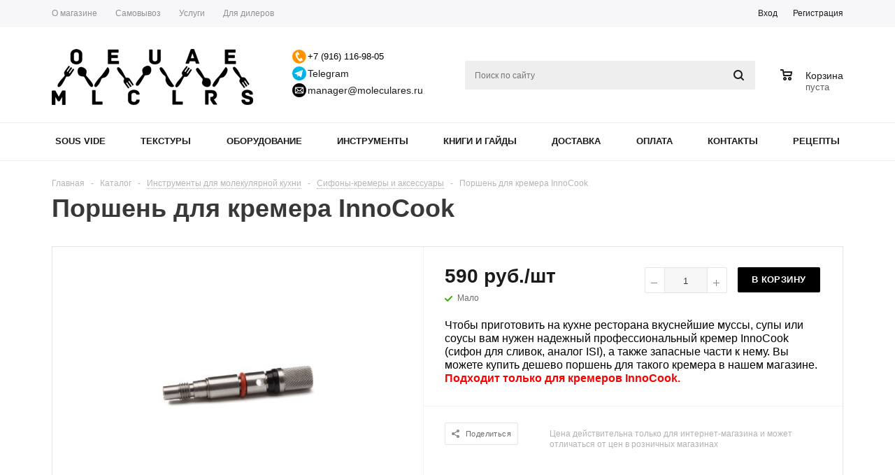

--- FILE ---
content_type: text/html; charset=UTF-8
request_url: https://www.moleculares.ru/catalog/instrumenty/sifony_kremery/porshen_dlya_kremera_innocook/
body_size: 31719
content:
<!DOCTYPE html>
<html xml:lang="ru" lang="ru" xmlns="http://www.w3.org/1999/xhtml" >
<head>
	<title>Купить поршень InnoCook для профессионального кремера (сифона) в магазине молекулярной кухни Moleculares - Магазин молекулярной кухни Moleculares</title>
	<meta name="viewport" content="user-scalable=no, initial-scale=1.0, maximum-scale=1.0, width=device-width" />
	<meta name="HandheldFriendly" content="true" />
	<meta name="yes" content="yes" />
	<meta name="apple-mobile-web-app-status-bar-style" content="black" />
	<meta name="SKYPE_TOOLBAR" content="SKYPE_TOOLBAR_PARSER_COMPATIBLE" />
	<meta http-equiv="Content-Type" content="text/html; charset=UTF-8" />
<meta name="keywords" content="кремер, сифон, isi, creamer, whipping, пена, взбиватель, поршень" />
<meta name="description" content="Купить поршень InnoCook для профессионального кремера (сифона) в магазине молекулярной кухни Moleculares" />
<script data-skip-moving="true">(function(w, d, n) {var cl = "bx-core";var ht = d.documentElement;var htc = ht ? ht.className : undefined;if (htc === undefined || htc.indexOf(cl) !== -1){return;}var ua = n.userAgent;if (/(iPad;)|(iPhone;)/i.test(ua)){cl += " bx-ios";}else if (/Windows/i.test(ua)){cl += ' bx-win';}else if (/Macintosh/i.test(ua)){cl += " bx-mac";}else if (/Linux/i.test(ua) && !/Android/i.test(ua)){cl += " bx-linux";}else if (/Android/i.test(ua)){cl += " bx-android";}cl += (/(ipad|iphone|android|mobile|touch)/i.test(ua) ? " bx-touch" : " bx-no-touch");cl += w.devicePixelRatio && w.devicePixelRatio >= 2? " bx-retina": " bx-no-retina";if (/AppleWebKit/.test(ua)){cl += " bx-chrome";}else if (/Opera/.test(ua)){cl += " bx-opera";}else if (/Firefox/.test(ua)){cl += " bx-firefox";}ht.className = htc ? htc + " " + cl : cl;})(window, document, navigator);</script>


<link href="/bitrix/js/ui/design-tokens/dist/ui.design-tokens.min.css?173995689123463" type="text/css"  rel="stylesheet" />
<link href="/bitrix/js/ui/fonts/opensans/ui.font.opensans.min.css?16803543842320" type="text/css"  rel="stylesheet" />
<link href="/bitrix/js/main/popup/dist/main.popup.bundle.min.css?173995727726589" type="text/css"  rel="stylesheet" />
<link href="/bitrix/cache/css/s1/aspro_mshop_copy/page_099b2ad3c9a276cb94a464d2c4f1c09e/page_099b2ad3c9a276cb94a464d2c4f1c09e_v1.css?1739966463854" type="text/css"  rel="stylesheet" />
<link href="/bitrix/cache/css/s1/aspro_mshop_copy/default_f04661212a1d904cbb9ad1e5790b4b13/default_f04661212a1d904cbb9ad1e5790b4b13_v1.css?17399663823582" type="text/css"  rel="stylesheet" />
<link href="/bitrix/cache/css/s1/aspro_mshop_copy/template_72c6a4d2b3b5515067f1344058735047/template_72c6a4d2b3b5515067f1344058735047_v1.css?1739966382704796" type="text/css"  data-template-style="true" rel="stylesheet" />




<script type="extension/settings" data-extension="currency.currency-core">{"region":"ru"}</script>



<Arial>
<link rel="shortcut icon" href="/favicon.ico?1542814397" type="image/x-icon" />
<link rel="apple-touch-icon" sizes="57x57" href="/upload/aspro.mshop/678/67818783cd3ca962be1f51857c6b35aa.png" />
<link rel="apple-touch-icon" sizes="72x72" href="/upload/aspro.mshop/335/3358d1c85f77b585004e62e464b6ce13.png" />
<meta property="og:description" content="Чтобы приготовить на кухне ресторана вкуснейшие муссы, супы или соусы вам нужен надежный профессиональный кремер InnoCook (сифон для сливок, аналог ISI), а также запасные части к нему. Вы можете купить дешево поршень для такого кремера в нашем магазине.
 Подходит только для кремеров InnoCook.
 " />
<meta property="og:image" content="https://www.moleculares.ru:443/upload/iblock/b12/b12a8b09075381fcc2dfea261605152e.jpg" />
<link rel="image_src" href="https://www.moleculares.ru:443/upload/iblock/b12/b12a8b09075381fcc2dfea261605152e.jpg"  />
<meta property="og:title" content="Купить поршень InnoCook для профессионального кремера (сифона) в магазине молекулярной кухни Moleculares - Магазин молекулярной кухни Moleculares" />
<meta property="og:type" content="article" />
<meta property="og:url" content="https://www.moleculares.ru:443/catalog/instrumenty/sifony_kremery/porshen_dlya_kremera_innocook/" />



			<!--[if gte IE 9]><style type="text/css">.basket_button, .button30, .icon {filter: none;}</style><![endif]-->
		<link href='https://fonts.googleapis.com/css?family=Ubuntu:400,500,700,400italic&subset=latin,cyrillic' rel='stylesheet' type='text/css'></head>
	<body class='' id="main">
		<div id="panel"></div>
														<!--'start_frame_cache_options-block'-->						<!--'end_frame_cache_options-block'-->
																																
												<div class="wrapper  has_menu h_color_white m_color_white  basket_normal head_type_3 banner_auto">
			<div class="header_wrap ">
				<div class="top-h-row">
					<div class="wrapper_inner">
						<div class="content_menu">
								<ul class="menu">
					<li  >
				<a href="/company/"><span>О магазине</span></a>
			</li>
					<li  >
				<a href="/help/samovyvoz"><span>Самовывоз</span></a>
			</li>
					<li  >
				<a href="/services/"><span>Услуги</span></a>
			</li>
					<li  >
				<a href="/dlya-dilerov/"><span>Для дилеров</span></a>
			</li>
			</ul>
	
						</div>
						<div class="phones">
							<span class="phone_wrap">
								<span class="icons"></span>
								<span class="phone_text">
                                    <div class="header_contacts">
                                        <div class="contact">
                                            <a href="tel:+79161169805"></a><span style="font-family: Arial, Helvetica; color: #000000;">+7 (916) 116-98-05</span> <br>                                        </div>
                                        <div class="contact contact_tg">
                                            <a href="https://t.me/shop_moleculares">Telegram</a>
                                        </div>
                                        <div class="contact contact_email">
                                            <a href="mailto:manager@moleculares.ru">manager@moleculares.ru</a>                                        </div>
                                    </div>
								</span>
							</span>
													</div>
						<div class="h-user-block" id="personal_block">
							<div class="form_mobile_block"><div class="search_middle_block">	<div id="title-search3" class="stitle_form">
		<form action="/catalog/">
			<div class="form-control1 bg">
				<input id="title-search-input3" type="text" name="q" value="" size="40" class="text small_block" maxlength="50" autocomplete="off" placeholder="Поиск по сайту" /><input name="s" type="submit" value="Поиск" class="button icon" />
			</div>
		</form>
	</div>
</div></div>
							<form id="auth_params" action="/ajax/show_personal_block.php">
	<input type="hidden" name="REGISTER_URL" value="/auth/registration/" />
	<input type="hidden" name="FORGOT_PASSWORD_URL" value="/auth/forgot-password/" />
	<input type="hidden" name="PROFILE_URL" value="/personal/" />
	<input type="hidden" name="SHOW_ERRORS" value="Y" />
</form>
<!--'start_frame_cache_iIjGFB'-->	<div class="module-enter no-have-user">
		<span class="avtorization-call enter"><span>Вход</span></span>
		<!--noindex--><a class="register" rel="nofollow" href="/auth/registration/"><span>Регистрация</span></a><!--/noindex-->
		
	</div>
<!--'end_frame_cache_iIjGFB'-->						</div>
						<div class="clearfix"></div>
					</div>
				</div>
				<header id="header">
					<div class="wrapper_inner">
						<table class="middle-h-row"><tr>
							<td class="logo_wrapp">
								<div class="logo">
											<a href="/"><img src="/upload/aspro.mshop/30e/30e3b4eace71eb6ca9c4a964409bc6af.jpg" alt="Магазин молекулярной кухни Moleculares" title="Магазин молекулярной кухни Moleculares" /></a>
		<a href="/" class="print_img"><img src="/upload/aspro.mshop/30e/30e3b4eace71eb6ca9c4a964409bc6af.jpg" alt="Магазин молекулярной кухни Moleculares" title="Магазин молекулярной кухни Moleculares" /></a>
										</div>
							</td>
							<td  class="center_block">
								<div class="main-nav">
										<ul class="menu adaptive">
		<li class="menu_opener"><a>Меню</a><i class="icon"></i></li>
	</ul>
	<ul class="menu full">
				            <li class="menu_item_l1 menu-item-mobile  ">
				                                <div class="menu-item-mobile-blk">
                                    <a href="/catalog/sous_vide/">
                                        <span>Sous Vide</span>
                                    </a>
                                    <p  class="menu-item-mobile-trigger" ><span>&gt;</span></p>
                                </div>
                                									<div class="child submenu line">
						<div class="child_wrapp">
															<a class="" href="/catalog/sous_vide/dlya_restorana/">Для ресторана</a>
															<a class="" href="/catalog/sous_vide/dlya_proizvodstva/">Для производства</a>
															<a class="" href="/catalog/sous_vide/dlya_doma/">Для дома</a>
													</div>
					</div>
											</li>
		            <li class="menu_item_l1 menu-item-mobile  ">
				                                <div class="menu-item-mobile-blk">
                                    <a href="/catalog/tekstury/">
                                        <span>Текстуры</span>
                                    </a>
                                    <p  class="menu-item-mobile-trigger" ><span>&gt;</span></p>
                                </div>
                                									<div class="child submenu line">
						<div class="child_wrapp">
															<a class="" href="/catalog/tekstury/nabory/">Наборы</a>
															<a class="" href="/catalog/tekstury/zhelefikatsiya/">Желефикация</a>
															<a class="" href="/catalog/tekstury/zagushchenie/">Загущение</a>
															<a class="" href="/catalog/tekstury/morozhenoe/">Мороженое</a>
															<a class="" href="/catalog/tekstury/peny/">Пены</a>
															<a class="" href="/catalog/tekstury/sublimatsiya/">Сублимация</a>
															<a class="" href="/catalog/tekstury/sferifikatsiya/">Сферификация</a>
															<a class="" href="/catalog/tekstury/transformatsiya/">Трансформация</a>
															<a class="" href="/catalog/tekstury/dlya_bara/">Для бара</a>
															<a class="" href="/catalog/tekstury/konditerskie/">Кондитерские</a>
													</div>
					</div>
											</li>
		            <li class="menu_item_l1 menu-item-mobile  ">
				                                <div class="menu-item-mobile-blk">
                                    <a href="/catalog/oborudovanie/">
                                        <span>Оборудование</span>
                                    </a>
                                    <p  class="menu-item-mobile-trigger" ><span>&gt;</span></p>
                                </div>
                                									<div class="child submenu line">
						<div class="child_wrapp">
															<a class="" href="/catalog/oborudovanie/vakuumnye_upakovshchiki/">Вакуумные упаковщики</a>
															<a class="" href="/catalog/oborudovanie/rotornye_ispariteli/">Роторные испарители</a>
															<a class="" href="/catalog/oborudovanie/antiskovorody/">Антисковороды</a>
															<a class="" href="/catalog/oborudovanie/blendery/">Блендеры</a>
															<a class="" href="/catalog/oborudovanie/pacojet-rowzer-giaz/">Гомогенизаторы PacoJet, HotMix Giaz и Rowzer</a>
															<a class="" href="/catalog/oborudovanie/degidratory/">Дегидраторы - сушилки для фруктов и овощей</a>
															<a class="" href="/catalog/oborudovanie/ldogeneratory_prozrachnogo_lda/">Льдогенераторы прозрачного льда</a>
															<a class="" href="/catalog/oborudovanie/okurivanie/">Окуриватели и коктейльные бластеры</a>
															<a class="" href="/catalog/oborudovanie/food-3d-printers/">Пищевые 3D принтеры</a>
															<a class="" href="/catalog/oborudovanie/sosudy_dyuara_dlya_zhidkogo_azota_i_oborudovanie_dlya_sukhogo_lda/">Сосуды Дьюара для жидкого азота и оборудование для сухого льда</a>
															<a class="" href="/catalog/oborudovanie/sublimatory/">Сублиматоры</a>
															<a class="" href="/catalog/oborudovanie/termomiksery/">Термомиксеры</a>
															<a class="" href="/catalog/oborudovanie/ultrazvukovye_gomogenizatory/">Ультразвуковые гомогенизаторы</a>
															<a class="" href="/catalog/oborudovanie/tsentrifugi/">Центрифуги</a>
															<a class="" href="/catalog/oborudovanie/shkafy_dlya_vyzrevaniya_myasa/">Шкафы для вызревания мяса</a>
															<a class="" href="/catalog/oborudovanie/shkafy_shokovoy_zamorozki/">Шкафы шоковой заморозки</a>
													</div>
					</div>
											</li>
		            <li class="menu_item_l1 menu-item-mobile  ">
				                                <div class="menu-item-mobile-blk">
                                    <a href="/catalog/instrumenty/">
                                        <span>Инструменты</span>
                                    </a>
                                    <p  class="menu-item-mobile-trigger" ><span>&gt;</span></p>
                                </div>
                                									<div class="child submenu line">
						<div class="child_wrapp">
															<a class=" current" href="/catalog/instrumenty/sifony_kremery/">Сифоны-кремеры</a>
															<a class="" href="/catalog/instrumenty/instrumenty_dlya_dekora_i_podachi/">Для декора и подачи</a>
															<a class="" href="/catalog/instrumenty/vesy_i_termometry/">Весы и термометры</a>
															<a class="" href="/catalog/instrumenty/instrumenty_dlya_sferifikatsii/">Для сферификации</a>
															<a class="" href="/catalog/instrumenty/prochie_instrumenty/">Прочие инструменты</a>
													</div>
					</div>
											</li>
		            <li class="menu_item_l1   ">
				                                <a href="/catalog/obuchenie/">
                                    <span>Книги и гайды</span>
				</a>
                                									<div class="child submenu line">
						<div class="child_wrapp">
															<a class="" href="/catalog/obuchenie/gaydy/">Гайды</a>
															<a class="" href="/catalog/obuchenie/knigi-po-molekulayrnoy-kuhne/">Книги</a>
													</div>
					</div>
											</li>
		            <li class="menu_item_l1   child_wrapp-item-hide">
				                                <a href="/help/delivery/">
                                    <span>Доставка</span>
				</a>
                                											</li>
		            <li class="menu_item_l1   child_wrapp-item-hide">
				                                <a href="/help/payment/">
                                    <span>Оплата</span>
				</a>
                                											</li>
		            <li class="menu_item_l1   ">
				                                <a href="/contacts/">
                                    <span>Контакты</span>
				</a>
                                											</li>
		            <li class="menu_item_l1   ">
				                                <a href="/info/recepty/">
                                    <span>Рецепты</span>
				</a>
                                											</li>
				<li class="stretch"></li>
		<li class="search_row">
			<form action="/catalog/" class="search1">
	<input id="title-search-input4" class="search_field1" type="text" name="q" placeholder="Поиск по сайту" autocomplete="off" />
	<button id="search-submit-button" type="submit" class="submit"><i></i></button>
			<div id="title-search4"></div>
			</form>		</li>
	</ul>
		<div class="search_middle_block">
			<div id="title-search2" class="middle_form">
	<form action="/catalog/">
		<div class="form-control1 bg">
			<input id="title-search-input2" type="text" name="q" value="" size="40" class="text big" maxlength="50" autocomplete="off" placeholder="Поиск по сайту" /><input name="s" type="submit" value="Поиск" class="button noborder" />
		</div>
	</form>
	</div>

	</div>
	<div class="search_block">
		<span class="icon"></span>
	</div>
	
								</div>

								<div class="middle_phone">
									<div class="phones">
										<span class="phone_wrap">
											<span class="icons"></span>
											<span class="phone_text">
                                                <div class="header_contacts">
                                                    <div class="contact">
                                                        <a href="tel:+79161169805"></a><span style="font-family: Arial, Helvetica; color: #000000;">+7 (916) 116-98-05</span> <br>                                                    </div>
                                                    <div class="contact contact_tg">
                                                        <a href="https://t.me/shop_moleculares">Telegram</a>
                                                    </div>
                                                    <div class="contact contact_email">
                                                        <a href="mailto:manager@moleculares.ru">manager@moleculares.ru</a>                                                    </div>
                                                </div>
											</span>
										</span>
																			</div>
								</div>
								<div class="search">
										<div id="title-search" class="stitle_form">
		<form action="/catalog/">
			<div class="form-control1 bg">
				<input id="title-searchs-input" type="text" name="q" value="" size="40" class="text small_block" maxlength="50" autocomplete="off" placeholder="Поиск по сайту" /><input name="s" type="submit" value="Поиск" class="button icon" />
			</div>
		</form>
	</div>
								</div>
							</td>
							<td class="basket_wrapp custom_basket_class catalog_page">
								<div class="wrapp_all_icons">
										<div class="header-compare-block icon_block iblock" id="compare_line">
											<!--'start_frame_cache_header-compare-block'--><!--'end_frame_cache_header-compare-block'-->										</div>
										<div class="header-cart" id="basket_line">
											<!--'start_frame_cache_header-cart'-->																																		
<div class="basket_normal cart  empty_cart   ">
	<!--noindex-->
<!--		<div class="wraps_icon_block delay ndelay">
			<a href="/basket/#tab_DelDelCanBuy" class="link" style="display: none;" title="Список отложенных товаров"></a>
			<div class="count">
				<span>
					<span class="items">
						<span class="text">0</span>
					</span>
				</span>
			</div>
		</div>-->
		<div class="basket_block f-left">
			<a href="/basket/" class="link" title="Список товаров в корзине"></a>
			<div class="wraps_icon_block basket">
				<a href="/basket/" class="link" title="Список товаров в корзине"></a>
				<div class="count">
					<span>
						<span class="items">
							<a href="/basket/">0</a>
						</span>
					</span>
				</div>
			</div>
			<div class="text f-left">
				<div class="title">Корзина</div>
				<div class="value">
											пуста									</div>
			</div>
			<div class="card_popup_frame popup">
				<div class="basket_popup_wrapper">
					<div class="basket_popup_wrapp" >
						<div class="cart_wrapper" >
							<table class="cart_shell">
								<tbody>
																	</tbody>
							</table>
						</div>
						<div class="basket_empty clearfix">
							<table>
								<tr>
									<td class="image"><div></div></td>
									<td class="description"><div class="basket_empty_subtitle">К сожалению, ваша корзина пуста.</div><div class="basket_empty_description">Исправить это недоразумение очень просто:<br />выберите в каталоге интересующий товар и нажмите кнопку &laquo;В корзину&raquo;.</div></td>
								</tr>
							</table>
						</div>
						<div class="total_wrapp clearfix">
							<div class="total"><span>Общая сумма:</span><span class="price">0 руб.</span><div class="clearfix"></div></div>
							<input type="hidden" name="total_price" value="0" />
							<input type="hidden" name="total_count" value="0" />
							<input type="hidden" name="delay_count" value="0" />
							<div class="but_row1">
								<a href="/basket/" class="button short"><span class="text">Перейти в корзину</span></a>
							</div>
						</div>
												<input id="top_basket_params" type="hidden" name="PARAMS" value='a%3A53%3A%7Bs%3A14%3A%22PATH_TO_BASKET%22%3Bs%3A8%3A%22%2Fbasket%2F%22%3Bs%3A13%3A%22PATH_TO_ORDER%22%3Bs%3A7%3A%22%2Forder%2F%22%3Bs%3A10%3A%22SHOW_DELAY%22%3Bs%3A1%3A%22Y%22%3Bs%3A13%3A%22SHOW_PRODUCTS%22%3Bs%3A1%3A%22Y%22%3Bs%3A17%3A%22SHOW_EMPTY_VALUES%22%3Bs%3A1%3A%22Y%22%3Bs%3A13%3A%22SHOW_NOTAVAIL%22%3Bs%3A1%3A%22N%22%3Bs%3A14%3A%22SHOW_SUBSCRIBE%22%3Bs%3A1%3A%22N%22%3Bs%3A10%3A%22SHOW_IMAGE%22%3Bs%3A1%3A%22Y%22%3Bs%3A10%3A%22SHOW_PRICE%22%3Bs%3A1%3A%22Y%22%3Bs%3A12%3A%22SHOW_SUMMARY%22%3Bs%3A1%3A%22Y%22%3Bs%3A17%3A%22SHOW_NUM_PRODUCTS%22%3Bs%3A1%3A%22Y%22%3Bs%3A16%3A%22SHOW_TOTAL_PRICE%22%3Bs%3A1%3A%22Y%22%3Bs%3A10%3A%22CACHE_TYPE%22%3Bs%3A1%3A%22A%22%3Bs%3A20%3A%22HIDE_ON_BASKET_PAGES%22%3Bs%3A1%3A%22Y%22%3Bs%3A18%3A%22SHOW_PERSONAL_LINK%22%3Bs%3A1%3A%22N%22%3Bs%3A16%3A%22PATH_TO_PERSONAL%22%3Bs%3A10%3A%22%2Fpersonal%2F%22%3Bs%3A11%3A%22SHOW_AUTHOR%22%3Bs%3A1%3A%22N%22%3Bs%3A17%3A%22SHOW_REGISTRATION%22%3Bs%3A1%3A%22N%22%3Bs%3A16%3A%22PATH_TO_REGISTER%22%3Bs%3A7%3A%22%2Flogin%2F%22%3Bs%3A17%3A%22PATH_TO_AUTHORIZE%22%3Bs%3A7%3A%22%2Flogin%2F%22%3Bs%3A15%3A%22PATH_TO_PROFILE%22%3Bs%3A10%3A%22%2Fpersonal%2F%22%3Bs%3A14%3A%22POSITION_FIXED%22%3Bs%3A1%3A%22N%22%3Bs%3A17%3A%22POSITION_VERTICAL%22%3Bs%3A3%3A%22top%22%3Bs%3A19%3A%22POSITION_HORIZONTAL%22%3Bs%3A5%3A%22right%22%3Bs%3A14%3A%22MAX_IMAGE_SIZE%22%3Bi%3A70%3Bs%3A4%3A%22AJAX%22%3Bs%3A1%3A%22N%22%3Bs%3A15%3A%22%7EPATH_TO_BASKET%22%3Bs%3A8%3A%22%2Fbasket%2F%22%3Bs%3A14%3A%22%7EPATH_TO_ORDER%22%3Bs%3A7%3A%22%2Forder%2F%22%3Bs%3A11%3A%22%7ESHOW_DELAY%22%3Bs%3A1%3A%22Y%22%3Bs%3A14%3A%22%7ESHOW_PRODUCTS%22%3Bs%3A1%3A%22Y%22%3Bs%3A18%3A%22%7ESHOW_EMPTY_VALUES%22%3Bs%3A1%3A%22Y%22%3Bs%3A14%3A%22%7ESHOW_NOTAVAIL%22%3Bs%3A1%3A%22N%22%3Bs%3A15%3A%22%7ESHOW_SUBSCRIBE%22%3Bs%3A1%3A%22N%22%3Bs%3A11%3A%22%7ESHOW_IMAGE%22%3Bs%3A1%3A%22Y%22%3Bs%3A11%3A%22%7ESHOW_PRICE%22%3Bs%3A1%3A%22Y%22%3Bs%3A13%3A%22%7ESHOW_SUMMARY%22%3Bs%3A1%3A%22Y%22%3Bs%3A18%3A%22%7ESHOW_NUM_PRODUCTS%22%3Bs%3A1%3A%22Y%22%3Bs%3A17%3A%22%7ESHOW_TOTAL_PRICE%22%3Bs%3A1%3A%22Y%22%3Bs%3A11%3A%22%7ECACHE_TYPE%22%3Bs%3A1%3A%22A%22%3Bs%3A21%3A%22%7EHIDE_ON_BASKET_PAGES%22%3Bs%3A1%3A%22Y%22%3Bs%3A19%3A%22%7ESHOW_PERSONAL_LINK%22%3Bs%3A1%3A%22N%22%3Bs%3A17%3A%22%7EPATH_TO_PERSONAL%22%3Bs%3A10%3A%22%2Fpersonal%2F%22%3Bs%3A12%3A%22%7ESHOW_AUTHOR%22%3Bs%3A1%3A%22N%22%3Bs%3A18%3A%22%7ESHOW_REGISTRATION%22%3Bs%3A1%3A%22N%22%3Bs%3A17%3A%22%7EPATH_TO_REGISTER%22%3Bs%3A7%3A%22%2Flogin%2F%22%3Bs%3A18%3A%22%7EPATH_TO_AUTHORIZE%22%3Bs%3A7%3A%22%2Flogin%2F%22%3Bs%3A16%3A%22%7EPATH_TO_PROFILE%22%3Bs%3A10%3A%22%2Fpersonal%2F%22%3Bs%3A15%3A%22%7EPOSITION_FIXED%22%3Bs%3A1%3A%22N%22%3Bs%3A18%3A%22%7EPOSITION_VERTICAL%22%3Bs%3A3%3A%22top%22%3Bs%3A20%3A%22%7EPOSITION_HORIZONTAL%22%3Bs%3A5%3A%22right%22%3Bs%3A15%3A%22%7EMAX_IMAGE_SIZE%22%3Bi%3A70%3Bs%3A5%3A%22%7EAJAX%22%3Bs%3A1%3A%22N%22%3Bs%3A6%3A%22cartId%22%3Bs%3A10%3A%22bx_basket1%22%3B%7D' />
					</div>
				</div>
			</div>
		</div>
	</div>

																						<!--'end_frame_cache_header-cart'-->										</div>
									</div>
									<div class="clearfix"></div>
							</td>
						</tr></table>
					</div>
					<div class="catalog_menu">
						<div class="wrapper_inner">
							<div class="wrapper_middle_menu">
								
	<ul class="menu bottom menu-new">
									<li class="menu_item_l1  first">
					<a class="" href="/catalog/sous_vide/">Sous Vide</a>
											<div class="child submenu">
							<div class="child_wrapp">
																										<div class="child__item">
							
																		
										<a href="/catalog/sous_vide/dlya_restorana/" class="child__item-icon"> 
											<img src="/upload/iblock/045/045ad70531e3170927d0b224b9d9813a.png"/>
										</a>
										<div class="child__item-content">
											<div class="depth3">
												<a class="title" href="/catalog/sous_vide/dlya_restorana/">Для ресторана</a>
																																							<a class="" href="/catalog/sous_vide/dlya_restorana/pogruzhnye_termostaty/">Погружные термостаты</a>
																											<a class="" href="/catalog/sous_vide/dlya_restorana/vanny/">Ванны</a>
																																																	</div>
										</div>
									</div>
																																													<div class="child__item">
											<a href="/catalog/sous_vide/dlya_proizvodstva/" class="child__item-icon">
												<img src="/upload/iblock/32e/32e3ba03f0212a6e7f1a2b397ccec3d1.png"/>
											</a>
											<div class="child__item-content">
												<a class="title " href="/catalog/sous_vide/dlya_proizvodstva/">Для производства</a>
											</div>
										</div>
																																													<div class="child__item">
											<a href="/catalog/sous_vide/dlya_doma/" class="child__item-icon">
												<img src="/upload/iblock/c9e/c9e6106ec2781ce72236d9333471672b.png"/>
											</a>
											<div class="child__item-content">
												<a class="title " href="/catalog/sous_vide/dlya_doma/">Для дома</a>
											</div>
										</div>
																																</div>
						</div>
									</li>
												<li class="menu_item_l1 ">
					<a class="" href="/catalog/tekstury/">Текстуры</a>
											<div class="child submenu">
							<div class="child_wrapp">
																																				<div class="child__item">
											<a href="/catalog/tekstury/nabory/" class="child__item-icon">
												<img src="/upload/iblock/5c1/5c16b9d1cb2853e082f2d6f84e9bbbdd.png"/>
											</a>
											<div class="child__item-content">
												<a class="title " href="/catalog/tekstury/nabory/">Наборы</a>
											</div>
										</div>
																																													<div class="child__item">
											<a href="/catalog/tekstury/zhelefikatsiya/" class="child__item-icon">
												<img src="/upload/iblock/b92/b92206880d62fa2b6584aa241e03debe.png"/>
											</a>
											<div class="child__item-content">
												<a class="title " href="/catalog/tekstury/zhelefikatsiya/">Желефикация</a>
											</div>
										</div>
																																													<div class="child__item">
											<a href="/catalog/tekstury/zagushchenie/" class="child__item-icon">
												<img src="/upload/iblock/d8d/d8da4902a194714ef763c34b0c6feb29.png"/>
											</a>
											<div class="child__item-content">
												<a class="title " href="/catalog/tekstury/zagushchenie/">Загущение</a>
											</div>
										</div>
																																													<div class="child__item">
											<a href="/catalog/tekstury/morozhenoe/" class="child__item-icon">
												<img src="/upload/iblock/adb/adbf31ba80c76ab81535d144daa90ddb.png"/>
											</a>
											<div class="child__item-content">
												<a class="title " href="/catalog/tekstury/morozhenoe/">Мороженое</a>
											</div>
										</div>
																																													<div class="child__item">
											<a href="/catalog/tekstury/peny/" class="child__item-icon">
												<img src="/upload/iblock/96d/96d27a4174364e870d076ed5bb62a4e7.png"/>
											</a>
											<div class="child__item-content">
												<a class="title " href="/catalog/tekstury/peny/">Пены</a>
											</div>
										</div>
																																													<div class="child__item">
											<a href="/catalog/tekstury/sublimatsiya/" class="child__item-icon">
												<img src="/upload/iblock/74a/74aaa310414cdc10c4fd94a01802c83b.png"/>
											</a>
											<div class="child__item-content">
												<a class="title " href="/catalog/tekstury/sublimatsiya/">Сублимация</a>
											</div>
										</div>
																																													<div class="child__item">
											<a href="/catalog/tekstury/sferifikatsiya/" class="child__item-icon">
												<img src="/upload/iblock/2df/2df78b7b0c8dff97b5446cbd391b7d1d.png"/>
											</a>
											<div class="child__item-content">
												<a class="title " href="/catalog/tekstury/sferifikatsiya/">Сферификация</a>
											</div>
										</div>
																																													<div class="child__item">
											<a href="/catalog/tekstury/transformatsiya/" class="child__item-icon">
												<img src="/upload/iblock/aac/aac421bf46565cfcae63565b9ba1ad64.png"/>
											</a>
											<div class="child__item-content">
												<a class="title " href="/catalog/tekstury/transformatsiya/">Трансформация</a>
											</div>
										</div>
																																													<div class="child__item">
											<a href="/catalog/tekstury/dlya_bara/" class="child__item-icon">
												<img src="/upload/iblock/47b/47bea39b06d1ef60876d1653f1b530e9.png"/>
											</a>
											<div class="child__item-content">
												<a class="title " href="/catalog/tekstury/dlya_bara/">Для бара</a>
											</div>
										</div>
																																													<div class="child__item">
											<a href="/catalog/tekstury/konditerskie/" class="child__item-icon">
												<img src="/upload/iblock/3f1/3f1f2b017fb8584b0847ed261e0728ec.png"/>
											</a>
											<div class="child__item-content">
												<a class="title " href="/catalog/tekstury/konditerskie/">Кондитерские</a>
											</div>
										</div>
																																</div>
						</div>
									</li>
												<li class="menu_item_l1 ">
					<a class="" href="/catalog/oborudovanie/">Оборудование</a>
											<div class="child submenu">
							<div class="child_wrapp">
																										<div class="child__item">
							
																		
										<a href="/catalog/oborudovanie/vakuumnye_upakovshchiki/" class="child__item-icon"> 
											<img src="/upload/iblock/8ad/8ad8cf5e2eb8e35f9a005cd5d1674e20.png"/>
										</a>
										<div class="child__item-content">
											<div class="depth3">
												<a class="title" href="/catalog/oborudovanie/vakuumnye_upakovshchiki/">Вакуумные упаковщики</a>
																																							<a class="" href="/catalog/oborudovanie/vakuumnye_upakovshchiki/beskamernye_vakuumnye_upakovshchiki/">Бескамерные вакуумные упаковщики</a>
																											<a class="" href="/catalog/oborudovanie/vakuumnye_upakovshchiki/vakuumnye_pakety/">Вакуумные пакеты</a>
																											<a class="" href="/catalog/oborudovanie/vakuumnye_upakovshchiki/kamernye_vakuumnye_upakovshchiki/">Камерные вакуумные упаковщики</a>
																																																	</div>
										</div>
									</div>
																																													<div class="child__item">
											<a href="/catalog/oborudovanie/rotornye_ispariteli/" class="child__item-icon">
												<img src="/upload/iblock/9cd/9cd74673d447d348fff9100cb76a44bd.png"/>
											</a>
											<div class="child__item-content">
												<a class="title " href="/catalog/oborudovanie/rotornye_ispariteli/">Роторные испарители</a>
											</div>
										</div>
																																													<div class="child__item">
											<a href="/catalog/oborudovanie/antiskovorody/" class="child__item-icon">
												<img src="/upload/iblock/1dd/1dd0ad36e3a5748854e0538473bf2190.png"/>
											</a>
											<div class="child__item-content">
												<a class="title " href="/catalog/oborudovanie/antiskovorody/">Антисковороды</a>
											</div>
										</div>
																																													<div class="child__item">
											<a href="/catalog/oborudovanie/blendery/" class="child__item-icon">
												<img src="/upload/iblock/66e/66ee4c74889e0aeb9941c484e3a9c805.png"/>
											</a>
											<div class="child__item-content">
												<a class="title " href="/catalog/oborudovanie/blendery/">Блендеры</a>
											</div>
										</div>
																																													<div class="child__item">
											<a href="/catalog/oborudovanie/pacojet-rowzer-giaz/" class="child__item-icon">
												<img src="/upload/iblock/029/0292ccabd4b74213fe147cadc3f87a4c.png"/>
											</a>
											<div class="child__item-content">
												<a class="title " href="/catalog/oborudovanie/pacojet-rowzer-giaz/">Гомогенизаторы PacoJet, HotMix Giaz и Rowzer</a>
											</div>
										</div>
																																													<div class="child__item">
											<a href="/catalog/oborudovanie/degidratory/" class="child__item-icon">
												<img src="/upload/iblock/ee3/ee3223c1930f628be6cab11d7beae46b.png"/>
											</a>
											<div class="child__item-content">
												<a class="title " href="/catalog/oborudovanie/degidratory/">Дегидраторы - сушилки для фруктов и овощей</a>
											</div>
										</div>
																																													<div class="child__item">
											<a href="/catalog/oborudovanie/ldogeneratory_prozrachnogo_lda/" class="child__item-icon">
												<img src="/upload/iblock/a68/a681be23ddd77a5a5adb2cfcc4f52b1b.png"/>
											</a>
											<div class="child__item-content">
												<a class="title " href="/catalog/oborudovanie/ldogeneratory_prozrachnogo_lda/">Льдогенераторы прозрачного льда</a>
											</div>
										</div>
																																													<div class="child__item">
											<a href="/catalog/oborudovanie/okurivanie/" class="child__item-icon">
												<img src="/upload/iblock/6ec/6ec78ba13fe897937a69e70e4e9ef9a0.png"/>
											</a>
											<div class="child__item-content">
												<a class="title " href="/catalog/oborudovanie/okurivanie/">Окуриватели и коктейльные бластеры</a>
											</div>
										</div>
																																													<div class="child__item">
											<a href="/catalog/oborudovanie/food-3d-printers/" class="child__item-icon">
												<img src="/upload/iblock/d0f/7gluso13a8v13m3b8rczojomv80izo63.png"/>
											</a>
											<div class="child__item-content">
												<a class="title " href="/catalog/oborudovanie/food-3d-printers/">Пищевые 3D принтеры</a>
											</div>
										</div>
																																													<div class="child__item">
											<a href="/catalog/oborudovanie/sosudy_dyuara_dlya_zhidkogo_azota_i_oborudovanie_dlya_sukhogo_lda/" class="child__item-icon">
												<img src="/upload/iblock/370/37070b77b39b0db49072e25b60908db2.png"/>
											</a>
											<div class="child__item-content">
												<a class="title " href="/catalog/oborudovanie/sosudy_dyuara_dlya_zhidkogo_azota_i_oborudovanie_dlya_sukhogo_lda/">Сосуды Дьюара для жидкого азота и оборудование для сухого льда</a>
											</div>
										</div>
																																													<div class="child__item">
											<a href="/catalog/oborudovanie/sublimatory/" class="child__item-icon">
												<img src="/upload/iblock/6e8/6e81923f1ea40bd7348a30976fc819d0.png"/>
											</a>
											<div class="child__item-content">
												<a class="title " href="/catalog/oborudovanie/sublimatory/">Сублиматоры</a>
											</div>
										</div>
																																													<div class="child__item">
											<a href="/catalog/oborudovanie/termomiksery/" class="child__item-icon">
												<img src="/upload/iblock/74b/74be0a403df0126c6c2bcf34e135962f.png"/>
											</a>
											<div class="child__item-content">
												<a class="title " href="/catalog/oborudovanie/termomiksery/">Термомиксеры</a>
											</div>
										</div>
																																													<div class="child__item">
											<a href="/catalog/oborudovanie/ultrazvukovye_gomogenizatory/" class="child__item-icon">
												<img src="/upload/iblock/d66/d669e074c3c8bb4c8cddf970ca5c343d.png"/>
											</a>
											<div class="child__item-content">
												<a class="title " href="/catalog/oborudovanie/ultrazvukovye_gomogenizatory/">Ультразвуковые гомогенизаторы</a>
											</div>
										</div>
																																													<div class="child__item">
											<a href="/catalog/oborudovanie/tsentrifugi/" class="child__item-icon">
												<img src="/upload/iblock/194/19421d8b5706f4ac09834f0b97f935ea.png"/>
											</a>
											<div class="child__item-content">
												<a class="title " href="/catalog/oborudovanie/tsentrifugi/">Центрифуги</a>
											</div>
										</div>
																																													<div class="child__item">
											<a href="/catalog/oborudovanie/shkafy_dlya_vyzrevaniya_myasa/" class="child__item-icon">
												<img src="/upload/iblock/dca/dca944f70b7b02f7db0b2461230b63ee.png"/>
											</a>
											<div class="child__item-content">
												<a class="title " href="/catalog/oborudovanie/shkafy_dlya_vyzrevaniya_myasa/">Шкафы для вызревания мяса</a>
											</div>
										</div>
																																													<div class="child__item">
											<a href="/catalog/oborudovanie/shkafy_shokovoy_zamorozki/" class="child__item-icon">
												<img src="/upload/iblock/a5b/a5b3d63e8fd1c391d3e7686196da9ec4.png"/>
											</a>
											<div class="child__item-content">
												<a class="title " href="/catalog/oborudovanie/shkafy_shokovoy_zamorozki/">Шкафы шоковой заморозки</a>
											</div>
										</div>
																																</div>
						</div>
									</li>
												<li class="menu_item_l1 ">
					<a class="" href="/catalog/instrumenty/">Инструменты</a>
											<div class="child submenu">
							<div class="child_wrapp">
																																				<div class="child__item">
											<a href="/catalog/instrumenty/sifony_kremery/" class="child__item-icon">
												<img src="/upload/iblock/dd5/dd5ca7b3801b042c812753c38984dc25.png"/>
											</a>
											<div class="child__item-content">
												<a class="title  current" href="/catalog/instrumenty/sifony_kremery/">Сифоны-кремеры</a>
											</div>
										</div>
																																													<div class="child__item">
											<a href="/catalog/instrumenty/instrumenty_dlya_dekora_i_podachi/" class="child__item-icon">
												<img src="/upload/iblock/008/0087d04a8c221c42e2a0a1e89b9848ce.png"/>
											</a>
											<div class="child__item-content">
												<a class="title " href="/catalog/instrumenty/instrumenty_dlya_dekora_i_podachi/">Для декора и подачи</a>
											</div>
										</div>
																																													<div class="child__item">
											<a href="/catalog/instrumenty/vesy_i_termometry/" class="child__item-icon">
												<img src="/upload/iblock/c6f/c6f06fccb54e231ae03cc7595042501d.png"/>
											</a>
											<div class="child__item-content">
												<a class="title " href="/catalog/instrumenty/vesy_i_termometry/">Весы и термометры</a>
											</div>
										</div>
																																													<div class="child__item">
											<a href="/catalog/instrumenty/instrumenty_dlya_sferifikatsii/" class="child__item-icon">
												<img src="/upload/iblock/9bc/9bc18b2af3fa0c04021f7c8c9fa42c07.png"/>
											</a>
											<div class="child__item-content">
												<a class="title " href="/catalog/instrumenty/instrumenty_dlya_sferifikatsii/">Для сферификации</a>
											</div>
										</div>
																																													<div class="child__item">
											<a href="/catalog/instrumenty/prochie_instrumenty/" class="child__item-icon">
												<img src="/upload/iblock/a90/a9042e0ef0986773ff63b0d21e9d8171.png"/>
											</a>
											<div class="child__item-content">
												<a class="title " href="/catalog/instrumenty/prochie_instrumenty/">Прочие инструменты</a>
											</div>
										</div>
																																</div>
						</div>
									</li>
												<li class="menu_item_l1 ">
					<a class="" href="/catalog/obuchenie/">Книги и гайды</a>
											<div class="child submenu">
							<div class="child_wrapp">
																																				<div class="child__item">
											<a href="/catalog/obuchenie/gaydy/" class="child__item-icon">
												<img src="/upload/iblock/a28/a2894aecd9a937c980e474aeee1a457a.png"/>
											</a>
											<div class="child__item-content">
												<a class="title " href="/catalog/obuchenie/gaydy/">Гайды</a>
											</div>
										</div>
																																													<div class="child__item">
											<a href="/catalog/obuchenie/knigi-po-molekulayrnoy-kuhne/" class="child__item-icon">
												<img src="/upload/iblock/39c/39c5bef534effa891aa312239290ec60.png"/>
											</a>
											<div class="child__item-content">
												<a class="title " href="/catalog/obuchenie/knigi-po-molekulayrnoy-kuhne/">Книги</a>
											</div>
										</div>
																																</div>
						</div>
									</li>
												<li class="menu_item_l1 ">
					<a class="" href="/help/delivery/">Доставка</a>
									</li>
												<li class="menu_item_l1 ">
					<a class="" href="/help/payment/">Оплата</a>
									</li>
												<li class="menu_item_l1 ">
					<a class="" href="/contacts/">Контакты</a>
									</li>
												<li class="menu_item_l1 ">
					<a class="" href="/info/recepty/">Рецепты</a>
									</li>
							<li class="more menu_item_l1 ">
			<a>Еще<i></i></a>
			<div class="child cat_menu">
				<div class="child_wrapp">
									</div>
			</div>
		</li>
		<li class="stretch"></li>
	</ul>
	
			
	
	
		
							</div>
						</div>
					</div>
				</header>
			</div>
							<div class="wrapper_inner">
					<section class="middle">
						<div class="container">
							<div class="breadcrumbs" id="navigation" itemscope="" itemtype="http://schema.org/BreadcrumbList"><div class="bx-breadcrumb-item" id="bx_breadcrumb_0" itemprop="itemListElement" itemscope itemtype="http://schema.org/ListItem"><a href="/" title="Главная" itemprop="item"><span itemprop="name">Главная</span><meta itemprop="position" content="1"></a></div><span class="separator">-</span><div class="bx-breadcrumb-item" id="bx_breadcrumb_1" itemprop="itemListElement" itemscope itemtype="http://schema.org/ListItem"><a href="/catalog/" title="Каталог" itemprop="item"><span itemprop="name">Каталог</span><meta itemprop="position" content="2"></a></div><span class="separator">-</span><div class="bx-breadcrumb-item drop" id="bx_breadcrumb_2" itemprop="itemListElement" itemscope itemtype="http://schema.org/ListItem"><a class="number" href="/catalog/instrumenty/" itemprop="item"><span itemprop="name">Инструменты для молекулярной кухни</span><b class="space"></b><span class="separator"></span><meta itemprop="position" content="3"></a><div class="dropdown_wrapp"><div class="dropdown"><a href="/catalog/sous_vide/">Sous Vide</a><a href="/catalog/tekstury/">Текстуры</a><a href="/catalog/oborudovanie/">Оборудование</a><a href="/catalog/instrumenty/">Инструменты</a><a href="/catalog/obuchenie/">Книги и гайды</a></div></div></div><span class="separator">-</span><div class="bx-breadcrumb-item drop" id="bx_breadcrumb_3" itemprop="itemListElement" itemscope itemtype="http://schema.org/ListItem"><a class="number" href="/catalog/instrumenty/sifony_kremery/" itemprop="item"><span itemprop="name">Сифоны-кремеры и аксессуары</span><b class="space"></b><span class="separator"></span><meta itemprop="position" content="4"></a><div class="dropdown_wrapp"><div class="dropdown"><a href="/catalog/instrumenty/instrumenty_dlya_dekora_i_podachi/">Для декора и подачи</a><a href="/catalog/instrumenty/instrumenty_dlya_sferifikatsii/">Для сферификации</a><a href="/catalog/instrumenty/vesy_i_termometry/">Весы и термометры</a><a href="/catalog/instrumenty/prochie_instrumenty/">Прочие инструменты</a></div></div></div><span class="separator">-</span><span itemprop="itemListElement" itemscope itemtype="http://schema.org/ListItem"><span itemprop="item"><span itemprop="name">Поршень для кремера InnoCook</span><meta itemprop="position" content="5"></span></span></div>										<!--title_content-->
			<h1 id="pagetitle">Поршень для кремера InnoCook</h1>
			<!--end-title_content-->
									<div id="content">
																<div class="catalog_detail"  itemscope itemtype="http://schema.org/Product">
	<div class="basket_props_block" id="bx_basket_div_606" style="display: none;">
	</div>
<meta itemprop="name" content="Поршень для кремера InnoCook" />
<meta itemprop="category" content="Инструменты/Сифоны-кремеры" />
<meta itemprop="description" content="Чтобы приготовить на кухне ресторана вкуснейшие муссы, супы или соусы вам нужен надежный профессиональный кремер InnoCook (сифон для сливок, аналог ISI), а также запасные части к нему. Вы можете купить дешево поршень для такого кремера в нашем магазине.
 Подходит только для кремеров InnoCook.
 " />
<div class="item_main_info noffer" id="bx_117848907_606">
	<div class="img_wrapper">
		<div class="stickers">
					</div>
				<div class="item_slider">
						<div class="slides">
										<ul>
																							<li id="photo-0" class="current">
																			<a href="/upload/iblock/d2a/d2a0759fb0cb1a47dfcba4d5656405c4.jpg" data-fancybox-group="item_slider" class="fancy" title="Поршень InnoCook для профессионального кремера (сифона) для молекулярной кухни">
											<img src="/upload/resize_cache/iblock/d2a/340_340_140cd750bba9870f18aada2478b24840a/d2a0759fb0cb1a47dfcba4d5656405c4.jpg" alt="Поршень InnoCook для профессионального кремера (сифона) для молекулярной кухни" title="Поршень InnoCook для профессионального кремера (сифона) для молекулярной кухни" itemprop="image" />
										</a>
																	</li>
													</ul>
								</div>
											</div>
							<div class="item_slider flex">
				<ul class="slides">
																			<li id="mphoto-0" class="current">
																									<a href="/upload/iblock/d2a/d2a0759fb0cb1a47dfcba4d5656405c4.jpg" data-fancybox-group="item_slider_flex" class="fancy" title="Поршень InnoCook для профессионального кремера (сифона) для молекулярной кухни" >
										<img  src="/upload/resize_cache/iblock/d2a/340_340_140cd750bba9870f18aada2478b24840a/d2a0759fb0cb1a47dfcba4d5656405c4.jpg" alt="Поршень InnoCook для профессионального кремера (сифона) для молекулярной кухни" title="Поршень InnoCook для профессионального кремера (сифона) для молекулярной кухни" />
									</a>
															</li>
										</ul>
			</div>
						</div>
	<div class="right_info">
		<div class="info_item ">
						<div class="middle_info main_item_wrapper wrap_md">
				<div class="prices_block iblock">
					<!--'start_frame_cache_qepX1R'-->					<div class="cost prices clearfix">
																					                                                                                                                        <div class="price" data-currency="RUB" data-value="590" id="">
                                                                    <span class="values_wrapper"><span class="price_value">590</span><span class="price_currency"> руб.</span></span><span class="price_measure">/шт</span>                                                            </div>
                                                            																		</div>
										<div class="item-stock" id=bx_117848907_606_store_quantity><span class="icon stock"></span><span class="value"><span class='store_view'>Мало</span></span></div>										<!--'end_frame_cache_qepX1R'-->				</div>
				<div class="buy_block iblock">
																						<div class="counter_wrapp">
															<div class="counter_block big_basket" data-offers="N" data-item="606" >
									<span class="minus" id="bx_117848907_606_quant_down">-</span>
									<input type="text" class="text" id="bx_117848907_606_quantity" name="quantity" value="1" />
									<span class="plus" id="bx_117848907_606_quant_up" data-max='1'>+</span>
								</div>
														<div id="bx_117848907_606_basket_actions" class="button_block ">
								<!--noindex-->
									<span class="big_btn to-cart button" data-value="590" data-currency="RUB" data-item="606" data-float_ratio="1" data-ratio="1" data-bakset_div="bx_basket_div_606" data-props="" data-part_props="Y" data-add_props="Y"  data-empty_props="Y" data-offers="" data-iblockID="13"  data-quantity="1"><i></i><span>В корзину</span></span><a rel="nofollow" href="/basket/" class="big_btn in-cart button" data-item="606"  style="display:none;"><i></i><span>В корзине</span></a>								<!--/noindex-->
							</div>
						</div>
																									
															</div>
									<div class="preview_text"><span style="font-family: Arial, Helvetica; font-size: 12pt; color: #000000;">Чтобы приготовить на кухне ресторана вкуснейшие муссы, супы или соусы вам нужен надежный профессиональный кремер InnoCook (сифон для сливок, аналог ISI), а также запасные части к нему. Вы можете купить дешево поршень для такого кремера в нашем магазине.<br>
 </span><span style="font-family: Arial, Helvetica; font-size: 12pt; color: #000000;"><b><span style="color: #ff0000;">Подходит только для кремеров InnoCook.</span></b><br>
 </span></div>
							</div>
						<div class="element_detail_text wrap_md">
				<div class="iblock sh">
					<div class="share_wrapp">
	<div class="text button transparent">
		Поделиться
	</div>
	<div class="yashare-auto-init shares" data-yasharel10n="ru" data-yasharetype="none" data-yasharequickservices="yaru,vkontakte,facebook,twitter,odnoklassniki,moimir,gplus">
	</div>
</div>
<br>				</div>
				<div class="iblock price_txt">
					Цена действительна только для интернет-магазина и может отличаться от цен в розничных магазинах
				</div>
			</div>
		</div>
	</div>
			<span itemprop="offers" itemscope itemtype="http://schema.org/Offer">
			<meta itemprop="price" content="590" />
			<meta itemprop="priceCurrency" content="RUB" />
			<link itemprop="availability" href="http://schema.org/InStock" />
		</span>
		<div class="clearleft"></div>

					</div>

<div class="tabs_section">
	<ul class="tabs1 main_tabs1 tabs-head">
											<li class=" current">
				<span>Описание</span>
			</li>
															</ul>
		<ul class="tabs_content tabs-body">
													<li class=" current">
									<div class="detail_text"><ul>
	<li style="color: #000000;"><span style="font-family: Arial, Helvetica; font-size: 12pt;">&nbsp;Для всех кремеров InnoCook</span></li>
	<li style="color: #000000;"><span style="font-family: Arial, Helvetica; font-size: 12pt;">&nbsp;Материал: нержавеющая сталь</span></li>
	<li style="color: #000000;"><span style="font-family: Arial, Helvetica; font-size: 12pt;">&nbsp;Нагрев до 90°С</span></li>
	<li style="color: #000000;"><span style="font-family: Arial, Helvetica; font-size: 12pt;">&nbsp;Гарантия: 6 месяцев</span></li>
</ul></div>
																															</li>
		
		
		
		
		
		
			</ul>
</div>
<div class="gifts">
<!--'start_frame_cache_6zLbbW'-->
	<span id="sale_gift_product_1920448256" class="sale_gift_product_container"></span>

		<!--'end_frame_cache_6zLbbW'--><!--'start_frame_cache_KSBlai'--><div class="bx_item_list_you_looked_horizontal gift_block">
	<div id="sale_gift_main_products_1648939029" class="bx_sale_gift_main_products common_product wrapper_block">
			</div>
</div>
<!--'end_frame_cache_KSBlai'--></div>
			
		
	
</div>

<div class="clearfix"></div>





<div class="detail_footer">
		</div>																															</div>
						</div>
					</section>
				</div>
					</div>		<footer id="footer" >
			<div class="footer_inner">
				<div class="wrapper_inner">
					<div class="footer_bottom">
						<div class="wrap_md">
							<div class="iblock menu_block">
								<div class="wrap_md">									
									<div class="iblock all_menu_block">
										<div class="wrap_md submenu_top">
				<div class="menu_item iblock"><a href="/info/">Информация</a></div>
			<div class="menu_item iblock"><a href="/help/">Помощь</a></div>
		</div>										<div class="wrap_md">
											<div class="iblock submenu_block">
												<ul class="submenu">
				<li class="menu_item"><a href="/company/">О нас</a></li>
					<li class="menu_item"><a href="/sale/">Акции</a></li>
					<li class="menu_item"><a href="/help/delivery/">Доставка</a></li>
					<li class="menu_item"><a href="/help/samovyvoz">Самовывоз</a></li>
				</ul>
											</div>
											<div class="iblock submenu_block">
												<ul class="submenu">
				<li class="menu_item"><a href="/help/warranty/">Гарантия</a></li>
					<li class="menu_item"><a href="/services/">Услуги</a></li>
					<li class="menu_item"><a href="/info/brands/">Производители</a></li>
					<li class="menu_item"><a href="/info/recepty/">Рецепты</a></li>
				</ul>
											</div>
										</div>
									</div>
								</div>
							</div>
							<div class="iblock social_block">
								<div class="wrap_md">
									<div class="empty_block iblock"></div>
									<div class="copyright">
										2026 © Moleculares&nbsp;<br>
<br>
<br>
 <img width="341" alt="Платежные системы" src="/upload/medialibrary/e40/e403e85e05df2f70fe58b9ca5332a820.png" height="37" title="Платежные системы"><br>									</div>
								</div>
								<div id="bx-composite-banner"></div>
							</div>
						</div>
					</div>
														</div>
			</div>
		</footer>
				<div id="content_new"></div>
			<style type="text/css"> dofollow { display: none; }</style><dofollow>tamil porn sites <a href="https://porngugu.mobi" rel="dofollow" title="porngugu.mobi hd korean porn">porngugu.mobi</a> fillmyzilla.in
garme <a href="https://kings-porno.com" rel="dofollow" title="kings-porno.com">kings-porno.com</a> indian public xvideo
4 chan vore <a href="https://www.hentaitgp.org/" rel="dofollow" target="_self" title="hentaitgp.org">hentaitgp.org</a> foxgirl hentai
افلام سكس رومنسي <a href="https://porno-izlerim.org/" rel="dofollow" target="_self" title="porno-izlerim.org افلام سخن">porno-izlerim.org</a> اغتصاب بالقوة
free indian sex blog <a href="https://wapoz.me" target="_blank" title="wapoz.me cartoon porn tube">wapoz.me</a> sex stories in marthi
</dofollow>
<style type="text/css"> dofollow { display: none; }</style><dofollow>tamil nude sex <a href="https://desiindianporn.net" target="_blank" title="desiindianporn.net hd porn tube">desiindianporn.net</a> sunnyleone fucking
malayalam kerala sex <a href="https://erocum.net" target="_blank">erocum.net</a> tamil play .com
مصريات سكسى <a href="https://arabianreps.com/" rel="dofollow" target="_self" title="arabianreps.com اخ مع اختة">arabianreps.com</a> قصص سكس محارم جماعي
sexv vidio <a href="https://stripvidz.com" rel="dofollow" target="_self">stripvidz.com</a> andhra aunty xnxx
plant hentai <a href="https://www.hentaihd.org/" target="_blank" title="hentaihd.org amnie porn">hentaihd.org</a> hentai !anga
</dofollow>
<style type="text/css"> dofollow { display: none; }</style><dofollow>pit and palutena hentai <a href="https://www.hentaispa.com/" target="_self" title="hentaispa.com reina hentai">hentaispa.com</a> nights into dreams hentai
علا غانم خالد يوسف <a href="https://largetube.net/" rel="dofollow" title="largetube.net">largetube.net</a> رايلى ريد
telugu gay porn <a href="https://tubeporncity.info" target="_self">tubeporncity.info</a> muslim xnxx
姫野 ここあ <a href="https://mushusei.me/" rel="dofollow">mushusei.me</a> ニーハイ女子○生が絶対領域太ももコキに興奮しちゃって…
freeindianvideo <a href="https://bukaporn.com" target="_self" title="bukaporn.com passion porn hd">bukaporn.com</a> xxx tamilnadu
</dofollow>
<!-- Yandex.Metrika counter -->

<noscript><div><img src="https://mc.yandex.ru/watch/24902225" style="position:absolute; left:-9999px;" alt="" /></div></noscript>
<!-- /Yandex.Metrika counter --><script>if(!window.BX)window.BX={};if(!window.BX.message)window.BX.message=function(mess){if(typeof mess==='object'){for(let i in mess) {BX.message[i]=mess[i];} return true;}};</script>
<script>(window.BX||top.BX).message({"pull_server_enabled":"N","pull_config_timestamp":1711620415,"pull_guest_mode":"N","pull_guest_user_id":0});(window.BX||top.BX).message({"PULL_OLD_REVISION":"Для продолжения корректной работы с сайтом необходимо перезагрузить страницу."});</script>
<script>(window.BX||top.BX).message({"JS_CORE_LOADING":"Загрузка...","JS_CORE_NO_DATA":"- Нет данных -","JS_CORE_WINDOW_CLOSE":"Закрыть","JS_CORE_WINDOW_EXPAND":"Развернуть","JS_CORE_WINDOW_NARROW":"Свернуть в окно","JS_CORE_WINDOW_SAVE":"Сохранить","JS_CORE_WINDOW_CANCEL":"Отменить","JS_CORE_WINDOW_CONTINUE":"Продолжить","JS_CORE_H":"ч","JS_CORE_M":"м","JS_CORE_S":"с","JSADM_AI_HIDE_EXTRA":"Скрыть лишние","JSADM_AI_ALL_NOTIF":"Показать все","JSADM_AUTH_REQ":"Требуется авторизация!","JS_CORE_WINDOW_AUTH":"Войти","JS_CORE_IMAGE_FULL":"Полный размер"});</script><script src="/bitrix/js/main/core/core.min.js?1739957267225181"></script><script>BX.Runtime.registerExtension({"name":"main.core","namespace":"BX","loaded":true});</script>
<script>BX.setJSList(["\/bitrix\/js\/main\/core\/core_ajax.js","\/bitrix\/js\/main\/core\/core_promise.js","\/bitrix\/js\/main\/polyfill\/promise\/js\/promise.js","\/bitrix\/js\/main\/loadext\/loadext.js","\/bitrix\/js\/main\/loadext\/extension.js","\/bitrix\/js\/main\/polyfill\/promise\/js\/promise.js","\/bitrix\/js\/main\/polyfill\/find\/js\/find.js","\/bitrix\/js\/main\/polyfill\/includes\/js\/includes.js","\/bitrix\/js\/main\/polyfill\/matches\/js\/matches.js","\/bitrix\/js\/ui\/polyfill\/closest\/js\/closest.js","\/bitrix\/js\/main\/polyfill\/fill\/main.polyfill.fill.js","\/bitrix\/js\/main\/polyfill\/find\/js\/find.js","\/bitrix\/js\/main\/polyfill\/matches\/js\/matches.js","\/bitrix\/js\/main\/polyfill\/core\/dist\/polyfill.bundle.js","\/bitrix\/js\/main\/core\/core.js","\/bitrix\/js\/main\/polyfill\/intersectionobserver\/js\/intersectionobserver.js","\/bitrix\/js\/main\/lazyload\/dist\/lazyload.bundle.js","\/bitrix\/js\/main\/polyfill\/core\/dist\/polyfill.bundle.js","\/bitrix\/js\/main\/parambag\/dist\/parambag.bundle.js"]);
</script>
<script>BX.Runtime.registerExtension({"name":"jquery","namespace":"window","loaded":true});</script>
<script>BX.Runtime.registerExtension({"name":"ls","namespace":"window","loaded":true});</script>
<script>BX.Runtime.registerExtension({"name":"currency.currency-core","namespace":"BX.Currency","loaded":true});</script>
<script>BX.Runtime.registerExtension({"name":"currency","namespace":"window","loaded":true});</script>
<script>BX.Runtime.registerExtension({"name":"ui.design-tokens","namespace":"window","loaded":true});</script>
<script>BX.Runtime.registerExtension({"name":"ui.fonts.opensans","namespace":"window","loaded":true});</script>
<script>BX.Runtime.registerExtension({"name":"main.popup","namespace":"BX.Main","loaded":true});</script>
<script>BX.Runtime.registerExtension({"name":"popup","namespace":"window","loaded":true});</script>
<script>(window.BX||top.BX).message({"LANGUAGE_ID":"ru","FORMAT_DATE":"DD.MM.YYYY","FORMAT_DATETIME":"DD.MM.YYYY HH:MI:SS","COOKIE_PREFIX":"BITRIX_SM","SERVER_TZ_OFFSET":"10800","UTF_MODE":"Y","SITE_ID":"s1","SITE_DIR":"\/","USER_ID":"","SERVER_TIME":1769382800,"USER_TZ_OFFSET":0,"USER_TZ_AUTO":"Y","bitrix_sessid":"e99c855f0b67bcb82fa035f8e10d0225"});</script><script src="/bitrix/js/pull/protobuf/protobuf.min.js?168035313076433"></script>
<script src="/bitrix/js/pull/protobuf/model.min.js?168035313014190"></script>
<script src="/bitrix/js/main/core/core_promise.min.js?16803392982490"></script>
<script src="/bitrix/js/rest/client/rest.client.min.js?16803531799240"></script>
<script src="/bitrix/js/pull/client/pull.client.min.js?173995673949664"></script>
<script src="/bitrix/js/main/jquery/jquery-1.12.4.min.js?168035441497163"></script>
<script src="/bitrix/js/main/core/core_ls.min.js?17399572772683"></script>
<script src="/bitrix/js/main/ajax.min.js?154100650622194"></script>
<script src="/bitrix/js/currency/currency-core/dist/currency-core.bundle.min.js?17399566174569"></script>
<script src="/bitrix/js/currency/core_currency.min.js?1739956617835"></script>
<script src="/bitrix/js/main/popup/dist/main.popup.bundle.min.js?173995727765924"></script>
<script>BX.setJSList(["\/bitrix\/templates\/aspro_mshop_copy\/components\/bitrix\/catalog.element\/main\/script.js","\/bitrix\/templates\/aspro_mshop_copy\/components\/bitrix\/sale.gift.product\/main\/script.js","\/bitrix\/templates\/aspro_mshop_copy\/components\/bitrix\/sale.gift.main.products\/main\/script.js","\/bitrix\/templates\/aspro_mshop_copy\/js\/jquery.actual.min.js","\/bitrix\/templates\/aspro_mshop_copy\/js\/jqModal.js","\/bitrix\/templates\/aspro_mshop_copy\/js\/jquery.fancybox.js","\/bitrix\/templates\/aspro_mshop_copy\/js\/jquery.history.js","\/bitrix\/templates\/aspro_mshop_copy\/js\/jquery.flexslider.js","\/bitrix\/templates\/aspro_mshop_copy\/js\/jquery.validate.min.js","\/bitrix\/templates\/aspro_mshop_copy\/js\/jquery.inputmask.bundle.min.js","\/bitrix\/templates\/aspro_mshop_copy\/js\/jquery.easing.1.3.js","\/bitrix\/templates\/aspro_mshop_copy\/js\/equalize.min.js","\/bitrix\/templates\/aspro_mshop_copy\/js\/jquery.alphanumeric.js","\/bitrix\/templates\/aspro_mshop_copy\/js\/jquery.cookie.js","\/bitrix\/templates\/aspro_mshop_copy\/js\/jquery.plugin.min.js","\/bitrix\/templates\/aspro_mshop_copy\/js\/jquery.countdown.min.js","\/bitrix\/templates\/aspro_mshop_copy\/js\/jquery.countdown-ru.js","\/bitrix\/templates\/aspro_mshop_copy\/js\/jquery.ikSelect.js","\/bitrix\/templates\/aspro_mshop_copy\/js\/sly.js","\/bitrix\/templates\/aspro_mshop_copy\/js\/equalize_ext.js","\/bitrix\/templates\/aspro_mshop_copy\/js\/main.js","\/bitrix\/components\/bitrix\/search.title\/script.js","\/bitrix\/templates\/aspro_mshop_copy\/js\/custom.js","\/bitrix\/templates\/aspro_mshop_copy\/components\/bitrix\/sale.basket.basket.line\/normal\/script.js"]);</script>
<script>BX.setCSSList(["\/bitrix\/templates\/aspro_mshop_copy\/components\/bitrix\/sale.gift.main.products\/main\/style.css","\/bitrix\/templates\/aspro_mshop_copy\/css\/jquery.fancybox.css","\/bitrix\/templates\/aspro_mshop_copy\/css\/styles.css","\/bitrix\/templates\/aspro_mshop_copy\/css\/animation\/animation_ext.css","\/bitrix\/templates\/aspro_mshop_copy\/ajax\/ajax.css","\/bitrix\/templates\/aspro_mshop_copy\/styles.css","\/bitrix\/templates\/aspro_mshop_copy\/template_styles.css","\/bitrix\/templates\/aspro_mshop_copy\/themes\/custom_s1\/theme.css","\/bitrix\/templates\/aspro_mshop_copy\/css\/media.min.css","\/bitrix\/templates\/aspro_mshop_copy\/css\/custom.css","\/bitrix\/components\/aspro\/theme.mshop\/css\/user_font_s1.css","\/bitrix\/templates\/aspro_mshop_copy\/components\/bitrix\/sale.basket.basket.line\/normal\/style.css"]);</script>
<script>
					(function () {
						"use strict";

						var counter = function ()
						{
							var cookie = (function (name) {
								var parts = ("; " + document.cookie).split("; " + name + "=");
								if (parts.length == 2) {
									try {return JSON.parse(decodeURIComponent(parts.pop().split(";").shift()));}
									catch (e) {}
								}
							})("BITRIX_CONVERSION_CONTEXT_s1");

							if (cookie && cookie.EXPIRE >= BX.message("SERVER_TIME"))
								return;

							var request = new XMLHttpRequest();
							request.open("POST", "/bitrix/tools/conversion/ajax_counter.php", true);
							request.setRequestHeader("Content-type", "application/x-www-form-urlencoded");
							request.send(
								"SITE_ID="+encodeURIComponent("s1")+
								"&sessid="+encodeURIComponent(BX.bitrix_sessid())+
								"&HTTP_REFERER="+encodeURIComponent(document.referrer)
							);
						};

						if (window.frameRequestStart === true)
							BX.addCustomEvent("onFrameDataReceived", counter);
						else
							BX.ready(counter);
					})();
				</script>
<script>BX.message({'PHONE':'Телефон','SOCIAL':'Социальные сети','DESCRIPTION':'Описание магазина','ITEMS':'Товары','LOGO':'Логотип','REGISTER_INCLUDE_AREA':'Текст о регистрации','AUTH_INCLUDE_AREA':'Текст об авторизации','FRONT_IMG':'Изображение компании','EMPTY_CART':'пуста','CATALOG_VIEW_MORE':'... Показать все','CATALOG_VIEW_LESS':'... Свернуть','JS_REQUIRED':'Заполните это поле!','JS_FORMAT':'Неверный формат!','JS_FILE_EXT':'Недопустимое расширение файла!','JS_PASSWORD_COPY':'Пароли не совпадают!','JS_PASSWORD_LENGTH':'Минимум 6 символов!','JS_ERROR':'Неверно заполнено поле!','JS_FILE_SIZE':'Максимальный размер 5мб!','JS_FILE_BUTTON_NAME':'Выберите файл','JS_FILE_DEFAULT':'Файл не найден','JS_DATE':'Некорректная дата!','JS_REQUIRED_LICENSES':'Согласитесь с условиями!','LICENSE_PROP':'Согласие с условиями','FANCY_CLOSE':'Закрыть','FANCY_NEXT':'Следующий','FANCY_PREV':'Предыдущий','TOP_AUTH_REGISTER':'Регистрация','CALLBACK':'Заказать звонок','UNTIL_AKC':'До конца акции','TITLE_QUANTITY_BLOCK':'Остаток','TITLE_QUANTITY':'штук','COUNTDOWN_SEC':'сек.','COUNTDOWN_MIN':'мин.','COUNTDOWN_HOUR':'час.','COUNTDOWN_DAY0':'дней','COUNTDOWN_DAY1':'день','COUNTDOWN_DAY2':'дня','COUNTDOWN_WEAK0':'Недель','COUNTDOWN_WEAK1':'Неделя','COUNTDOWN_WEAK2':'Недели','COUNTDOWN_MONTH0':'Месяцев','COUNTDOWN_MONTH1':'Месяц','COUNTDOWN_MONTH2':'Месяца','COUNTDOWN_YEAR0':'Лет','COUNTDOWN_YEAR1':'Год','COUNTDOWN_YEAR2':'Года','CATALOG_PARTIAL_BASKET_PROPERTIES_ERROR':'Заполнены не все свойства у добавляемого товара','CATALOG_EMPTY_BASKET_PROPERTIES_ERROR':'Выберите свойства товара, добавляемые в корзину в параметрах компонента','CATALOG_ELEMENT_NOT_FOUND':'Элемент не найден','ERROR_ADD2BASKET':'Ошибка добавления товара в корзину','CATALOG_SUCCESSFUL_ADD_TO_BASKET':'Успешное добавление товара в корзину','ERROR_BASKET_TITLE':'Ошибка корзины','ERROR_BASKET_PROP_TITLE':'Выберите свойства, добавляемые в корзину','ERROR_BASKET_BUTTON':'Выбрать','BASKET_TOP':'Корзина в шапке','ERROR_ADD_DELAY_ITEM':'Ошибка отложенной корзины','VIEWED_TITLE':'Ранее вы смотрели','VIEWED_BEFORE':'Ранее вы смотрели','BEST_TITLE':'Лучшие предложения','FROM':'от','TITLE_BLOCK_VIEWED_NAME':'Ранее вы смотрели','BASKET_CHANGE_TITLE':'Ваш заказ','BASKET_CHANGE_LINK':'Изменить','FULL_ORDER':'Оформление обычного заказа','BASKET_PRINT_BUTTON':'Распечатать заказ','BASKET_CLEAR_ALL_BUTTON':'Очистить','BASKET_QUICK_ORDER_BUTTON':'Быстрый заказ','BASKET_CONTINUE_BUTTON':'Продолжить покупки','BASKET_ORDER_BUTTON':'Оформить заказ','FRONT_STORES':'Заголовок со списком элементов','TOTAL_SUMM_ITEM':'Общая стоимость ','ITEM_ECONOMY':'Экономия ','JS_FORMAT_ORDER':'имеет неверный формат','RECAPTCHA_TEXT':'Подтвердите, что вы не робот','JS_RECAPTCHA_ERROR':'Пройдите проверку'})</script>
<script  src="/bitrix/cache/js/s1/aspro_mshop_copy/template_96a1a8acb506db8417902ae33d3e8368/template_96a1a8acb506db8417902ae33d3e8368_v1.js?1739966382357685"></script>
<script  src="/bitrix/cache/js/s1/aspro_mshop_copy/page_c1d7d5a8a865741bada1d8da59468253/page_c1d7d5a8a865741bada1d8da59468253_v1.js?1739966463138293"></script>
<script  src="/bitrix/cache/js/s1/aspro_mshop_copy/default_29bc1793d8381788481878e01d27f699/default_29bc1793d8381788481878e01d27f699_v1.js?17399663824499"></script>
<script>var _ba = _ba || []; _ba.push(["aid", "244f932d4031d8a80a62c187011b4534"]); _ba.push(["host", "www.moleculares.ru"]); (function() {var ba = document.createElement("script"); ba.type = "text/javascript"; ba.async = true;ba.src = (document.location.protocol == "https:" ? "https://" : "http://") + "bitrix.info/ba.js";var s = document.getElementsByTagName("script")[0];s.parentNode.insertBefore(ba, s);})();</script>


<script type="text/javascript">
			var arMShopOptions = {};

			BX.message({'MIN_ORDER_PRICE_TEXT':'<b>Минимальная сумма заказа #PRICE#<\/b><br/>\nПожалуйста, добавьте еще товаров в корзину ','LICENSES_TEXT':'Я согласен на <a href=\"/include/licenses_detail.php\" target=\"_blank\">обработку персональных данных<\/a>'});
			</script>
<script>
				var arBasketAspro = {'BASKET':[],'DELAY':[],'SUBSCRIBE':[],'COMPARE':[]};
				$(document).ready(function() {
					setBasketAspro();
				});
			</script>
<script type="text/javascript">
			var arMShopOptions = ({
				"SITE_ID" : "s1",
				"SITE_DIR" : "/",
				"FORM" : ({
					"ASK_FORM_ID" : "ASK",
					"SERVICES_FORM_ID" : "SERVICES",
					"FEEDBACK_FORM_ID" : "FEEDBACK",
					"CALLBACK_FORM_ID" : "CALLBACK",
					"RESUME_FORM_ID" : "RESUME",
					"TOORDER_FORM_ID" : "TOORDER"
				}),
				"PAGES" : ({
					"FRONT_PAGE" : "",
					"BASKET_PAGE" : "",
					"ORDER_PAGE" : "",
					"PERSONAL_PAGE" : "",
					"CATALOG_PAGE" : "1"
				}),
				"PRICES" : ({
					"MIN_PRICE" : "100",
				}),
				"THEME" : ({
					"THEME_SWITCHER" : "n",
					"COLOR_THEME" : "custom",
					"CUSTOM_COLOR_THEME" : "000000",
					"LOGO_IMAGE" : "/upload/aspro.mshop/30e/30e3b4eace71eb6ca9c4a964409bc6af.jpg",
					"FAVICON_IMAGE" : "/favicon.ico?1542814397",
					"APPLE_TOUCH_ICON_57_IMAGE" : "/upload/aspro.mshop/678/67818783cd3ca962be1f51857c6b35aa.png",
					"APPLE_TOUCH_ICON_72_IMAGE" : "/upload/aspro.mshop/335/3358d1c85f77b585004e62e464b6ce13.png",
					"BANNER_WIDTH" : "auto",
					"BANNER_ANIMATIONTYPE" : "SLIDE_HORIZONTAL",
					"BANNER_SLIDESSHOWSPEED" : "5000",
					"BANNER_ANIMATIONSPEED" : "600",
					"HEAD" : ({
						"VALUE" : "type_3",
						"MENU" : "type_2",
						"MENU_COLOR" : "white",
						"HEAD_COLOR" : "white",
					}),
					"BASKET" : "normal",
					"STORES" : "light",
					"STORES_SOURCE" : "iblock",
					"TYPE_SKU" : "type_1",
					"TYPE_VIEW_FILTER" : "vertical",
					"SHOW_BASKET_ONADDTOCART" : "Y",
					"SHOW_ONECLICKBUY_ON_BASKET_PAGE" : "N",
					"SHOW_BASKET_PRINT" : "N",
					"PHONE_MASK" : "+7 (999) 999-99-99",
					"VALIDATE_PHONE_MASK" : "",
					"SCROLLTOTOP_TYPE" : "ROUND_COLOR",
					"SCROLLTOTOP_POSITION" : "PADDING",
					"SHOW_LICENCE" : "Y",
					"LICENCE_CHECKED" : "Y",
					"SHOW_TOTAL_SUMM" : "N",
					"CHANGE_TITLE_ITEM" : "N",
				}),
				"COUNTERS":({
					"USE_YA_COUNTER" : "Y",
					"YANDEX_COUNTER" : "728",
					"YA_COUNTER_ID" : "24902225",
					"YANDEX_ECOMERCE" : "N",
					"USE_FORMS_GOALS" : "COMMON",
					"USE_BASKET_GOALS" : "Y",
					"USE_1CLICK_GOALS" : "Y",
					"USE_FASTORDER_GOALS" : "Y",
					"USE_FULLORDER_GOALS" : "Y",
					"USE_DEBUG_GOALS" : "N",
					"GOOGLE_COUNTER" : "0",
					"GOOGLE_ECOMERCE" : "N",
					"TYPE":{
						"ONE_CLICK":"Покупка в 1 клик",
						"QUICK_ORDER":"Быстрый заказ",
					},
					"GOOGLE_EVENTS":{
						"ADD2BASKET": "addToCart",
						"REMOVE_BASKET": "removeFromCart",
						"CHECKOUT_ORDER": "checkout",
						"PURCHASE": "gtm.dom",
					}
					/*
					"GOALS" : {
						"TO_BASKET": "TO_BASKET",
						"ORDER_START": "ORDER_START",
						"ORDER_SUCCESS": "ORDER_SUCCESS",
						"QUICK_ORDER_SUCCESS": "QUICK_ORDER_SUCCESS",
						"ONE_CLICK_BUY_SUCCESS": "ONE_CLICK_BUY_SUCCESS",
					}
					*/
				}),
				"JS_ITEM_CLICK":({
					"precision" : 6,
					"precisionFactor" : Math.pow(10,6)
				})
			});

			$(document).ready(function(){
				$.extend( $.validator.messages, {
					required: BX.message('JS_REQUIRED'),
					email: BX.message('JS_FORMAT'),
					equalTo: BX.message('JS_PASSWORD_COPY'),
					minlength: BX.message('JS_PASSWORD_LENGTH'),
					remote: BX.message('JS_ERROR')
				});

				$.validator.addMethod(
					'regexp', function( value, element, regexp ){
						var re = new RegExp( regexp );
						return this.optional( element ) || re.test( value );
					},
					BX.message('JS_FORMAT')
				);

				$.validator.addMethod(
					'filesize', function( value, element, param ){
						return this.optional( element ) || ( element.files[0].size <= param )
					},
					BX.message('JS_FILE_SIZE')
				);

				$.validator.addMethod(
					'date', function( value, element, param ) {
						var status = false;
						if(!value || value.length <= 0){
							status = false;
						}
						else{
							// html5 date allways yyyy-mm-dd
							var re = new RegExp('^([0-9]{4})(.)([0-9]{2})(.)([0-9]{2})$');
							var matches = re.exec(value);
							if(matches){
								var composedDate = new Date(matches[1], (matches[3] - 1), matches[5]);
								status = ((composedDate.getMonth() == (matches[3] - 1)) && (composedDate.getDate() == matches[5]) && (composedDate.getFullYear() == matches[1]));
							}
							else{
								// firefox
								var re = new RegExp('^([0-9]{2})(.)([0-9]{2})(.)([0-9]{4})$');
								var matches = re.exec(value);
								if(matches){
									var composedDate = new Date(matches[5], (matches[3] - 1), matches[1]);
									status = ((composedDate.getMonth() == (matches[3] - 1)) && (composedDate.getDate() == matches[1]) && (composedDate.getFullYear() == matches[5]));
								}
							}
						}
						return status;
					}, BX.message('JS_DATE')
				);

				$.validator.addMethod(
					'extension', function(value, element, param){
						param = typeof param === 'string' ? param.replace(/,/g, '|') : 'png|jpe?g|gif';
						return this.optional(element) || value.match(new RegExp('.(' + param + ')$', 'i'));
					}, BX.message('JS_FILE_EXT')
				);

				$.validator.addMethod(
					'captcha', function( value, element, params ){
						return $.validator.methods.remote.call(this, value, element,{
							url: arMShopOptions['SITE_DIR'] + 'ajax/check-captcha.php',
							type: 'post',
							data:{
								captcha_word: value,
								captcha_sid: function(){
									return $(element).closest('form').find('input[name="captcha_sid"]').val();
								}
							}
						});
					},
					BX.message('JS_ERROR')
				);

				$.validator.addMethod(
					'recaptcha', function(value, element, param){
						console.log(23222)
						var id = $(element).closest('form').find('.g-recaptcha').attr('data-widgetid');
						if(typeof id !== 'undefined'){
							return grecaptcha.getResponse(id) != '';
						}
						else{
							return true;
						}
					}, BX.message('JS_RECAPTCHA_ERROR')
				);

				$.validator.addClassRules({
					'phone':{
						regexp: arMShopOptions['THEME']['VALIDATE_PHONE_MASK']
					},
					'confirm_password':{
						equalTo: 'input[name="REGISTER\[PASSWORD\]"]',
						minlength: 6
					},
					'password':{
						minlength: 6
					},
					'inputfile':{
						extension: arMShopOptions['THEME']['VALIDATE_FILE_EXT'],
						filesize: 5000000
					},
					'captcha':{
						captcha: ''
					},
					'recaptcha':{
						recaptcha: ''
					}
				});

				if(arMShopOptions['THEME']['PHONE_MASK']){
					$('input.phone').inputmask('mask', {'mask': arMShopOptions['THEME']['PHONE_MASK']});
				}

				jqmEd('feedback', arMShopOptions['FORM']['FEEDBACK_FORM_ID']);
				jqmEd('ask', arMShopOptions['FORM']['ASK_FORM_ID'], '.ask_btn');
				jqmEd('services', arMShopOptions['FORM']['SERVICES_FORM_ID'], '.services_btn','','.services_btn');
				if($('.resume_send').length){
					$('.resume_send').live('click', function(e){
						$("body").append("<span class='resume_send_wr' style='display:none;'></span>");
						jqmEd('resume', arMShopOptions['FORM']['RESUME_FORM_ID'], '.resume_send_wr','', this);
						$("body .resume_send_wr").click();
						$("body .resume_send_wr").remove();
					})
				}
				jqmEd('callback', arMShopOptions['FORM']['CALLBACK_FORM_ID'], '.callback_btn');
			});
			</script>

<script type="text/javascript">
					function jsPriceFormat(_number){
						BX.Currency.setCurrencyFormat('RUB', {'CURRENCY':'RUB','LID':'ru','FORMAT_STRING':'# руб.','FULL_NAME':'Рубль','DEC_POINT':'.','THOUSANDS_SEP':' ','DECIMALS':'2','THOUSANDS_VARIANT':'S','HIDE_ZERO':'Y','CREATED_BY':'','DATE_CREATE':'2018-10-31 20:21:59','MODIFIED_BY':'1','TIMESTAMP_X':'2018-10-31 20:34:17','TEMPLATE':{'SINGLE':'# руб.','PARTS':['#',' руб.'],'VALUE_INDEX':'0'}});
						return BX.Currency.currencyFormat(_number, 'RUB', true);
					}
					</script>
<script>
		$(".content_menu .menu > li:not(.current) > a").click(function()
		{
			$(this).parents("li").siblings().removeClass("current");
			$(this).parents("li").addClass("current");
		});
	</script><script type="text/javascript">
var jsControl = new JCTitleSearch({
	//'WAIT_IMAGE': '/bitrix/themes/.default/images/wait.gif',
	'AJAX_PAGE' : '/catalog/instrumenty/sifony_kremery/porshen_dlya_kremera_innocook/',
	'CONTAINER_ID': 'title-search3',
	'INPUT_ID': 'title-search-input3',
	'MIN_QUERY_LEN': 2
});
$("#title-search-input3").focus(function() { $(this).parents("form").find("button[type='submit']").addClass("hover"); });
$("#title-search-input3").blur(function() { $(this).parents("form").find("button[type='submit']").removeClass("hover"); });
</script>
<script type="text/javascript">
		$(document).ready(function(){
			jqmEd('enter', 'auth', '.avtorization-call.enter');
		});
		</script><script type="text/javascript">
var jsControl = new JCTitleSearch({
	//'WAIT_IMAGE': '/bitrix/themes/.default/images/wait.gif',
	'AJAX_PAGE' : '/catalog/instrumenty/sifony_kremery/porshen_dlya_kremera_innocook/',
	'CONTAINER_ID': 'title-search4',
	'INPUT_ID': 'title-search-input4',
	'MIN_QUERY_LEN': 2
});
$("#title-search-input4").focus(function() { $(this).parents("form").find("button[type='submit']").addClass("hover"); });
$("#title-search-input4").blur(function() { $(this).parents("form").find("button[type='submit']").removeClass("hover"); });
</script>
<script type="text/javascript">
var jsControl = new JCTitleSearch({
	//'WAIT_IMAGE': '/bitrix/themes/.default/images/wait.gif',
	'AJAX_PAGE' : '/catalog/instrumenty/sifony_kremery/porshen_dlya_kremera_innocook/',
	'CONTAINER_ID': 'title-search2',
	'INPUT_ID': 'title-search-input2',
	'MIN_QUERY_LEN': 2
});
$("#title-search-input2").focus(function() { $(this).parents("form").find("button[type='submit']").addClass("hover"); });
$("#title-search-input2").blur(function() { $(this).parents("form").find("button[type='submit']").removeClass("hover"); });
</script><script type="text/javascript">
	$(document).ready(function() {
		
		
		$(".main-nav .menu > li:not(.current):not(.menu_opener) > a").click(function(){
			$(this).parents("li").siblings().removeClass("current");
			$(this).parents("li").addClass("current");
		});
		
		$(".main-nav .menu .child_wrapp a").click(function(){
			$(this).siblings().removeClass("current");
			$(this).addClass("current");
		});
	});
	</script><script type="text/javascript">
var jsControl = new JCTitleSearch({
	//'WAIT_IMAGE': '/bitrix/themes/.default/images/wait.gif',
	'AJAX_PAGE' : '/catalog/instrumenty/sifony_kremery/porshen_dlya_kremera_innocook/',
	'CONTAINER_ID': 'title-search',
	'INPUT_ID': 'title-searchs-input',
	'MIN_QUERY_LEN': 2
});
$("#title-searchs-input").focus(function() { $(this).parents("form").find("button[type='submit']").addClass("hover"); });
$("#title-searchs-input").blur(function() { $(this).parents("form").find("button[type='submit']").removeClass("hover"); });
</script>
<script type="text/javascript">
	$('.card_popup_frame').ready(function(){
		$('.card_popup_frame span.remove').click(function(e){
			e.preventDefault();
			if(!$(this).is(".disabled")){
				var row = $(this).parents("tr").first();
				row.fadeTo(100 , 0.05, function() {});
				delFromBasketCounter($(this).closest('tr').attr('catalog-product-id'));
				reloadTopBasket('del', $('#basket_line'), 200, 2000, 'N', $(this));
				markProductRemoveBasket($(this).closest('.catalog_item').attr('catalog-product-id'));
			}
		});
	});
	</script>
<script type="text/javascript">
	// menu block
	var nodeCatalogMenu = document.querySelector('.catalog_menu .menu')
	// last menu width when it was calculated
	nodeCatalogMenu.lastCalculatedWidth = false

	// menu item MORE
	var nodeMore = nodeCatalogMenu.querySelector('li.more')
	// and it`s width
	var moreWidth = nodeMore.offsetWidth
	// and it`s submenu with childs
	var nodeMoreSubmenu = nodeMore.querySelector('.child_wrapp')


	$(document).ready(function() {
		if(window.innerWidth < 1100){
			
		var reCalculateMenu = function(){
		// get current menu width
		var menuWidth = nodeCatalogMenu.offsetWidth
		// and compare wth last width when it was calculated
		if(menuWidth !== nodeCatalogMenu.lastCalculatedWidth){
			nodeCatalogMenu.lastCalculatedWidth = menuWidth
			
			// clear menu item MORE submenu
						nodeMoreSubmenu.innerHTML = ''
			nodeMore.classList.remove('visible')
						// and hide this item
			// show all root items of menu which was hided at last calculate
			Array.prototype.slice.call(document.querySelectorAll('.catalog_menu .menu > li:not(.stretch)')).forEach(function(node){
				node.style.display = 'inline-block'
			})
			nodeCatalogMenu.style.display = 'block'

			// last index of root items of menu without items MORE & STRETCH
			var lastIndex = $('.catalog_menu .menu > li:not(.more):not(.stretch)').length - 1
			// count of items that cloned to item`s MORE submenu
			var cntItemsInMore = 0;
			var cntMinItemsInMore = cntItemsInMore
			// get all root items of menu without items MORE & STRETCH and do something
			Array.prototype.slice.call(document.querySelectorAll('.catalog_menu .menu > li:not(.more):not(.stretch)')).forEach(function(node, i){
				// is it last root item of menu?
				var bLast = lastIndex === i
				// it`s width
				var itemWidth = node.offsetWidth

				// if item MORE submenu is not empty OR overflow than clone item
					if((cntItemsInMore > cntMinItemsInMore) || (node.offsetLeft + itemWidth + (bLast ? 0 : moreWidth) > menuWidth)){
					// show item MORE if it was empty
					if(!cntItemsInMore++){
						nodeMore.classList.add('visible')
						nodeMore.style.display = 'inline-block'
					}

					// clone item
					var nodeClone = node.cloneNode(true)
					// and hide it
					node.style.display = 'none'

					// wrap cloned item
					var nodeWrap = document.createElement('div')
					nodeWrap.appendChild(nodeClone)
					delete node
					node = nodeWrap.querySelector('.menu_item_l1')

					// replace cloned item childs structure
					var nodeLink = nodeWrap.querySelector('.menu_item_l1 > a')
					if(nodeLink){
						var hrefLink = nodeLink.getAttribute('href')
						var textLink = nodeLink.innerText
						var p = nodeLink.parentNode
						nodeLink.parentNode.removeChild(nodeLink)
					}
					Array.prototype.slice.call(nodeClone.querySelectorAll('.depth3 a:not(.title)')).forEach(function(_node){
						_node.parentNode.removeChild(_node)
					})
					$(node).wrapInner('<ul class="cloned"></ul>')
					var nodeUL = node.querySelector('ul')
					var nodeLI = document.createElement('li')
					var addClass = node.className.replace('menu_item_l1', '').trim()
					nodeLI.classList.add('menu_title')
					if(addClass.length){
						nodeLI.classList.add(addClass)
					}
					nodeLI.innerHTML = '<a href="' + (hrefLink && hrefLink.trim().length ? hrefLink : '') + '">' + textLink + '</a>'
					if(nodeUL.childNodes.length){
						nodeUL.insertBefore(nodeLI, nodeUL.childNodes[0])
					}
					else{
						nodeUL.appendChild(nodeLI)
					}
					Array.prototype.slice.call(node.querySelectorAll('.child_wrapp > a,.child_wrapp > .depth3 a.title')).forEach(function(_node){
						$(_node).wrap('<li class="menu_item"></li>')
					})
					var strLiBlock = '';
					Array.prototype.slice.call(node.querySelectorAll('li.menu_item')).forEach(function(_node){
						if(nodeUL){
							var $a = $(_node).find('> a');
							if($a.length){
								var nodeA = $a[0]
								var classA = nodeA.className
								var styleA = nodeA.getAttribute('style')
								strLiBlock += '<li class="menu_item' + ((classA && classA.trim().length) ? ' ' + classA.trim() : '') + '"' + ((styleA && styleA.trim().length) ? 'style="' + styleA.trim() + '"' : '') + '>' + _node.innerHTML + '</li>';
							}
						}
					})
					nodeUL.innerHTML += strLiBlock;
					Array.prototype.slice.call(node.querySelectorAll('.child.submenu')).forEach(function(_node){
						_node.parentNode.removeChild(_node)
					})

					// append cloned item html to item MORE submenu
											nodeMoreSubmenu.appendChild(nodeUL)
									}
				else{
					// align child menu of root items
					if(i){
						var nodesSubmenu = node.getElementsByClassName('submenu')
						if(nodesSubmenu.length){
							nodesSubmenu[0].style.marginLeft = (itemWidth - $(nodesSubmenu[0]).outerWidth()) / 2 + 'px'
						}
					}

					// show this item
					node.style.display = 'inline-block'
					// remove left border
					if(bLast){
						node.style.borderLeftWidth = '0px'
					}
				}
			});

			// hide item MORE if it`s submenu is empty
			if(!cntItemsInMore){
				nodeMore.style.display = 'none'
			}
			else{
				// or set class "last" for even 3 item in submenu
				Array.prototype.slice.call(nodeMoreSubmenu.querySelectorAll('ul')).forEach(function(node, i){
					if(i % 3){
						node.classList.remove('last')
					}
					else{
						node.classList.add('last')
					}
				})
			}

			// I don`t know what is it
			Array.prototype.slice.call(nodeMore.querySelectorAll('.see_more a.see_more')).forEach(function(node){
				node.classList.remove('see_more')
			})
			Array.prototype.slice.call(nodeMore.querySelectorAll('li.menu_item a')).forEach(function(node){
				node.classList.remove('d')
			})
			Array.prototype.slice.call(nodeMore.querySelectorAll('li.menu_item a')).forEach(function(node){
				node.removeAttribute('style')
			})
		}
	}
			reCalculateMenu();
		}
	});
	</script>
<script type="text/javascript">
		$('.child_wrapp .see_more').remove();
		$('.child_wrapp .d').show();
	</script><script type="text/javascript">
setViewedProduct(606, {'PRODUCT_ID':'606','IBLOCK_ID':'13','NAME':'Поршень для кремера InnoCook','DETAIL_PAGE_URL':'/catalog/instrumenty/sifony_kremery/porshen_dlya_kremera_innocook/','PICTURE_ID':'947','CATALOG_MEASURE_NAME':'шт','MIN_PRICE':{'PRICE_ID':'1','ID':'412','CAN_ACCESS':'Y','CAN_BUY':'Y','MIN_PRICE':'Y','CURRENCY':'RUB','VALUE_VAT':'590','VALUE_NOVAT':'590','DISCOUNT_VALUE_VAT':'590','DISCOUNT_VALUE_NOVAT':'590','ROUND_VALUE_VAT':'590','ROUND_VALUE_NOVAT':'590','VALUE':'590','UNROUND_DISCOUNT_VALUE':'590','DISCOUNT_VALUE':'590','DISCOUNT_DIFF':'0','DISCOUNT_DIFF_PERCENT':'0','VATRATE_VALUE':'0','DISCOUNT_VATRATE_VALUE':'0','ROUND_VATRATE_VALUE':'0','PRINT_VALUE_NOVAT':'590 руб.','PRINT_VALUE_VAT':'590 руб.','PRINT_VATRATE_VALUE':'0 руб.','PRINT_DISCOUNT_VALUE_NOVAT':'590 руб.','PRINT_DISCOUNT_VALUE_VAT':'590 руб.','PRINT_DISCOUNT_VATRATE_VALUE':'0 руб.','PRINT_VALUE':'590 руб.','PRINT_DISCOUNT_VALUE':'590 руб.','PRINT_DISCOUNT_DIFF':'0 руб.'},'CAN_BUY':'Y','IS_OFFER':'N','WITH_OFFERS':'N'});
</script>
<script type="text/javascript">
				$(".thumbs").flexslider({
					animation: "slide",
					selector: ".slides_block > li",
					slideshow: false,
					animationSpeed: 600,
					directionNav: true,
					controlNav: false,
					pauseOnHover: true,
					itemWidth: 60,
					itemMargin: 10,
					animationLoop: true,
					controlsContainer: ".thumbs_navigation",
				});

				$(".item_slider.flex").flexslider({
					animation: "slide",
					slideshow: true,
					slideshowSpeed: 10000,
					animationSpeed: 600,
					directionNav: false,
					pauseOnHover: true,
					animationLoop: false,
				});

				$('.item_slider .thumbs li').first().addClass('current');

				$('.item_slider .thumbs').delegate('li:not(.current)', 'click', function(){
					$(this).addClass('current').siblings().removeClass('current').parents('.item_slider').find('.slides li').fadeOut(333);
					$(this).parents('.item_slider').find('.slides li').eq($(this).index()).addClass('current').stop().fadeIn(333);
				});
			</script>
<script>
							$(document).ready(function() {
								$('.catalog_detail .tabs_section .tabs_content .form.inline input[data-sid="PRODUCT_NAME"]').attr('value', $('h1').text());
							});
						</script>
<script type="text/javascript" src="//yandex.st/share/share.js" charset="utf-8"></script>
<script type="text/javascript">
		BX.ready(function(){

			var currentProductId = 606;
			var giftAjaxData = {
				'parameters':'[base64]/[base64]/[base64].711aa76af00b536fbc6d0886f4c2e652dffb088e3f37b28ce3ca05127d52610a',
				'template': 'main.05a9d60abd7db2e498b9eb82b8104ab8d9a9b24eca776acf1980b65594fd12a3',
				'site_id': 's1'
			};

			bx_sale_gift_product_load(
				'sale_gift_product_1920448256',
				giftAjaxData
			);

			BX.addCustomEvent('onCatalogStoreProductChange', function(offerId){
				if(currentProductId == offerId)
				{
					return;
				}
				currentProductId = offerId;
				bx_sale_gift_product_load(
					'sale_gift_product_1920448256',
					giftAjaxData,
					{offerId: offerId}
				);
			});
		});
	</script>

<script type="text/javascript">
BX(function () {
	BX.Sale['GiftMainProductsClass_dHPVd2'] = new BX.Sale.GiftMainProductsClass({
		contextAjaxData:  {
			parameters:'YTo1NTp7czoxODoiUEFHRV9FTEVNRU5UX0NPVU5UIjtzOjE6IjQiO3M6MTE6IkJMT0NLX1RJVExFIjtzOjg5OiLQktGL0LHQtdGA0LjRgtC1INC+0LTQuNC9INC40Lcg0YLQvtCy0LDRgNC+0LIsINGH0YLQvtCx0Ysg0L/[base64].31676c391b702797574825cef8ddd21247ce9b5f2427807f8bf6cf764aec3789',
			template: 'main.e87f9f5d5eaccb15cac31edf915c4ca16f978856f194fd997753a6c46267e7c8',
			site_id: 's1'
		},
		injectId:  'sale_gift_main_products_1648939029',
		mainProductState:  'YToyOntpOjA7YTowOnt9aToxO2E6MDp7fX0=.da78ca308538c291f39987f4c053b9a86b6082c378f0d798b0a3f1c1acb18aca',
		isGift:  false,
		productId:  606,
		offerId: 606	});
	if(!$('.bx_item_list_you_looked_horizontal .all_wrapp').length){
		$('.bx_item_list_you_looked_horizontal').remove();
	}
});
BX.message({});
</script>
<script type="text/javascript">
	BX.message({
		QUANTITY_AVAILIABLE: 'Есть в наличии',
		QUANTITY_NOT_AVAILIABLE: 'Нет в наличии',
		ADD_ERROR_BASKET: '',
		ADD_ERROR_COMPARE: '',
		ONE_CLICK_BUY: 'Купить в 1 клик',
		SITE_ID: 's1'
	})
</script><script type="text/javascript">
		if($(".specials_tabs_section.specials_slider_wrapp").length && $("#reviews_content").length){
			$("#reviews_content").after($(".specials_tabs_section.specials_slider_wrapp"));
		}
		if($("#ask_block_content").length && $("#ask_block").length){
			$("#ask_block_content").appendTo($("#ask_block"));
		}
		if($(".gifts").length && $("#reviews_content").length){
			$(".gifts").insertAfter($("#reviews_content"));
		}
		if($("#reviews_content").length && !$(".tabs_section ul.tabs_content li.current").length){
			$(".shadow.common").hide();
			$("#reviews_content").show();
		}
		if(!$(".stores_tab").length){
			$('.item-stock .store_view').removeClass('store_view');
		}
		viewItemCounter('606','BASE');
	</script><script type="text/javascript">
			BX.Currency.setCurrencies([{'CURRENCY':'RUB','FORMAT':{'FORMAT_STRING':'# руб.','DEC_POINT':'.','THOUSANDS_SEP':' ','DECIMALS':2,'THOUSANDS_VARIANT':'S','HIDE_ZERO':'Y'}}]);
		</script><script type="text/javascript">
	var viewedCounter = {
		path: '/bitrix/components/bitrix/catalog.element/ajax.php',
		params: {
			AJAX: 'Y',
			SITE_ID: "s1",
			PRODUCT_ID: "606",
			PARENT_ID: "606"
		}
	};
	BX.ready(
		BX.defer(function(){
			$('body').addClass('detail_page');
							BX.ajax.post(
					viewedCounter.path,
					viewedCounter.params
				);
						if( $('.stores_tab').length ){
				$.ajax({
					type:"POST",
					url:arMShopOptions['SITE_DIR']+"ajax/productStoreAmount.php",
					data:{'USE_STORE_PHONE':'Y','SCHEDULE':'','USE_MIN_AMOUNT':'Y','MIN_AMOUNT':'10','ELEMENT_ID':606,'STORE_PATH':'/contacts/stores/#store_id#/','MAIN_TITLE':'Наличие на складах','MAX_AMOUNT':'20','USE_ONLY_MAX_AMOUNT':'Y','SHOW_EMPTY_STORE':'Y','SHOW_GENERAL_STORE_INFORMATION':'N','USER_FIELDS':['',''],'FIELDS':['',''],'STORES':['1','']},
					success: function(data){
						var arSearch=parseUrlQuery();
						$('.tabs_content .stores_tab').html(data);
						if("oid" in arSearch)
							$('.stores_tab .sku_stores_'+arSearch.oid).show();
						else
							$('.stores_tab > div:first').show();
					}
				});
			}
		})
	);
</script><script type="text/javascript">
	BX.addCustomEvent(window, "onAjaxSuccess", function(){
		var arAjaxPageData = {'TITLE':'Поршень для кремера InnoCook','WINDOW_TITLE':'Купить поршень InnoCook для профессионального кремера (сифона) в магазине молекулярной кухни Moleculares - Магазин молекулярной кухни Moleculares','NAV_CHAIN':'<div class=\"breadcrumbs\" id=\"navigation\" itemscope=\"\" itemtype=\"http://schema.org/BreadcrumbList\"><div class=\"bx-breadcrumb-item\" id=\"bx_breadcrumb_0\" itemprop=\"itemListElement\" itemscope itemtype=\"http://schema.org/ListItem\"><a href=\"/\" title=\"Главная\" itemprop=\"item\"><span itemprop=\"name\">Главная<\/span><meta itemprop=\"position\" content=\"1\"><\/a><\/div><span class=\"separator\">-<\/span><div class=\"bx-breadcrumb-item\" id=\"bx_breadcrumb_1\" itemprop=\"itemListElement\" itemscope itemtype=\"http://schema.org/ListItem\"><a href=\"/catalog/\" title=\"Каталог\" itemprop=\"item\"><span itemprop=\"name\">Каталог<\/span><meta itemprop=\"position\" content=\"2\"><\/a><\/div><span class=\"separator\">-<\/span><div class=\"bx-breadcrumb-item drop\" id=\"bx_breadcrumb_2\" itemprop=\"itemListElement\" itemscope itemtype=\"http://schema.org/ListItem\"><a class=\"number\" href=\"/catalog/instrumenty/\" itemprop=\"item\"><span itemprop=\"name\">Инструменты для молекулярной кухни<\/span><b class=\"space\"><\/b><span class=\"separator\"><\/span><meta itemprop=\"position\" content=\"3\"><\/a><div class=\"dropdown_wrapp\"><div class=\"dropdown\"><a href=\"/catalog/sous_vide/\">Sous Vide<\/a><a href=\"/catalog/tekstury/\">Текстуры<\/a><a href=\"/catalog/oborudovanie/\">Оборудование<\/a><a href=\"/catalog/instrumenty/\">Инструменты<\/a><a href=\"/catalog/obuchenie/\">Книги и гайды<\/a><\/div><\/div><\/div><span class=\"separator\">-<\/span><div class=\"bx-breadcrumb-item drop\" id=\"bx_breadcrumb_3\" itemprop=\"itemListElement\" itemscope itemtype=\"http://schema.org/ListItem\"><a class=\"number\" href=\"/catalog/instrumenty/sifony_kremery/\" itemprop=\"item\"><span itemprop=\"name\">Сифоны-кремеры и аксессуары<\/span><b class=\"space\"><\/b><span class=\"separator\"><\/span><meta itemprop=\"position\" content=\"4\"><\/a><div class=\"dropdown_wrapp\"><div class=\"dropdown\"><a href=\"/catalog/instrumenty/instrumenty_dlya_dekora_i_podachi/\">Для декора и подачи<\/a><a href=\"/catalog/instrumenty/instrumenty_dlya_sferifikatsii/\">Для сферификации<\/a><a href=\"/catalog/instrumenty/vesy_i_termometry/\">Весы и термометры<\/a><a href=\"/catalog/instrumenty/prochie_instrumenty/\">Прочие инструменты<\/a><\/div><\/div><\/div><span class=\"separator\">-<\/span><span itemprop=\"itemListElement\" itemscope itemtype=\"http://schema.org/ListItem\"><span itemprop=\"item\"><span itemprop=\"name\">Поршень для кремера InnoCook<\/span><meta itemprop=\"position\" content=\"5\"><\/span><\/span><\/div>'};
		
		//set title from offers
		if(typeof ItemObj == 'object' && Object.keys(ItemObj).length)
		{
			if('TITLE' in ItemObj && ItemObj.TITLE)
			{
				arAjaxPageData.TITLE = ItemObj.TITLE;
				arAjaxPageData.WINDOW_TITLE = ItemObj.WINDOW_TITLE;
			}
		}
		
		if (arAjaxPageData.TITLE)
			BX.ajax.UpdatePageTitle(arAjaxPageData.TITLE);
		if (arAjaxPageData.WINDOW_TITLE || arAjaxPageData.TITLE)
			BX.ajax.UpdateWindowTitle(arAjaxPageData.WINDOW_TITLE || arAjaxPageData.TITLE);
		if (arAjaxPageData.NAV_CHAIN)
			BX.ajax.UpdatePageNavChain(arAjaxPageData.NAV_CHAIN);
		// top.BX.ajax.UpdatePageData(arAjaxPageData);
	});
</script><script>
	$(".bottom_submenu ul.submenu li").click(function()
	{
		$(".bottom_submenu ul.submenu li").removeClass("selected");
		$(this).addClass("selected");
	});
</script><script>
	$(".bottom_submenu ul.submenu li").click(function()
	{
		$(".bottom_submenu ul.submenu li").removeClass("selected");
		$(this).addClass("selected");
	});
</script><script type="text/javascript" >
   (function(m,e,t,r,i,k,a){m[i]=m[i]||function(){(m[i].a=m[i].a||[]).push(arguments)};
   m[i].l=1*new Date();k=e.createElement(t),a=e.getElementsByTagName(t)[0],k.async=1,k.src=r,a.parentNode.insertBefore(k,a)})
   (window, document, "script", "https://mc.yandex.ru/metrika/tag.js", "ym");

   ym(24902225, "init", {
        id:24902225,
        clickmap:true,
        trackLinks:true,
        accurateTrackBounce:true,
        webvisor:true,
        trackHash:true
   });
</script></body>
</html>
